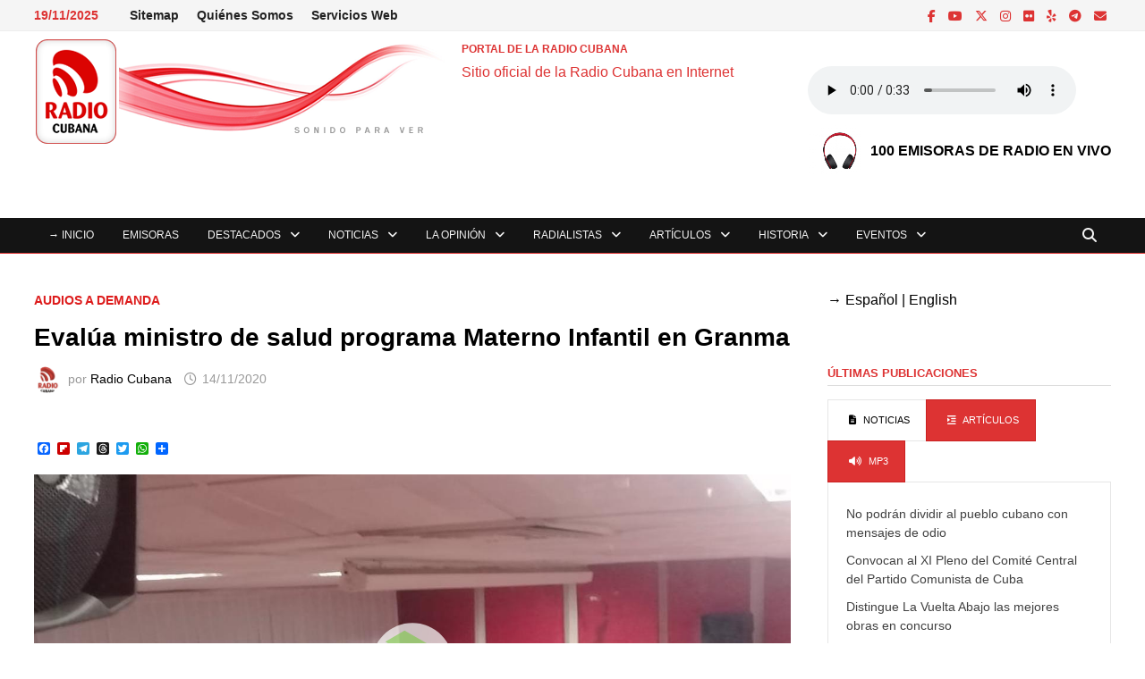

--- FILE ---
content_type: text/html; charset=UTF-8
request_url: https://www.radiocubana.cu/audios-a-demanda/evalua-ministro-de-salud-programa-materno-infantil-en-granma/
body_size: 23354
content:
<!doctype html>
<html lang="es" prefix="og: http://ogp.me/ns# fb: http://ogp.me/ns/fb#">
<head>
	<meta charset="UTF-8">
	<meta name="viewport" content="width=device-width, initial-scale=1">
	<link rel="profile" href="https://gmpg.org/xfn/11">

	<title>Evalúa ministro de salud programa Materno Infantil en Granma &#8211; PORTAL DE LA RADIO CUBANA</title>
<meta name='robots' content='max-image-preview:large' />
	<style>img:is([sizes="auto" i], [sizes^="auto," i]) { contain-intrinsic-size: 3000px 1500px }</style>
	<link rel='dns-prefetch' href='//static.addtoany.com' />
<link rel="alternate" type="application/rss+xml" title="PORTAL DE LA RADIO CUBANA &raquo; Feed" href="https://www.radiocubana.cu/feed/" />
<link rel="alternate" type="application/rss+xml" title="PORTAL DE LA RADIO CUBANA &raquo; Feed de los comentarios" href="https://www.radiocubana.cu/comments/feed/" />
<link rel='stylesheet' id='wpsm_tabs_r-font-awesome-front-css' href='https://www.radiocubana.cu/wp-content/plugins/tabs-responsive/assets/css/font-awesome/css/font-awesome.min.css' type='text/css' media='all' />
<link rel='stylesheet' id='wpsm_tabs_r_bootstrap-front-css' href='https://www.radiocubana.cu/wp-content/plugins/tabs-responsive/assets/css/bootstrap-front.css' type='text/css' media='all' />
<link rel='stylesheet' id='wpsm_tabs_r_animate-css' href='https://www.radiocubana.cu/wp-content/plugins/tabs-responsive/assets/css/animate.css' type='text/css' media='all' />
<style id='wpxpo-global-style-inline-css' type='text/css'>
:root {
			--preset-color1: #037fff;
			--preset-color2: #026fe0;
			--preset-color3: #071323;
			--preset-color4: #132133;
			--preset-color5: #34495e;
			--preset-color6: #787676;
			--preset-color7: #f0f2f3;
			--preset-color8: #f8f9fa;
			--preset-color9: #ffffff;
		}{}
</style>
<style id='ultp-preset-colors-style-inline-css' type='text/css'>
:root { --postx_preset_Base_1_color: #f4f4ff; --postx_preset_Base_2_color: #dddff8; --postx_preset_Base_3_color: #B4B4D6; --postx_preset_Primary_color: #3323f0; --postx_preset_Secondary_color: #4a5fff; --postx_preset_Tertiary_color: #FFFFFF; --postx_preset_Contrast_3_color: #545472; --postx_preset_Contrast_2_color: #262657; --postx_preset_Contrast_1_color: #10102e; --postx_preset_Over_Primary_color: #ffffff;  }
</style>
<style id='ultp-preset-gradient-style-inline-css' type='text/css'>
:root { --postx_preset_Primary_to_Secondary_to_Right_gradient: linear-gradient(90deg, var(--postx_preset_Primary_color) 0%, var(--postx_preset_Secondary_color) 100%); --postx_preset_Primary_to_Secondary_to_Bottom_gradient: linear-gradient(180deg, var(--postx_preset_Primary_color) 0%, var(--postx_preset_Secondary_color) 100%); --postx_preset_Secondary_to_Primary_to_Right_gradient: linear-gradient(90deg, var(--postx_preset_Secondary_color) 0%, var(--postx_preset_Primary_color) 100%); --postx_preset_Secondary_to_Primary_to_Bottom_gradient: linear-gradient(180deg, var(--postx_preset_Secondary_color) 0%, var(--postx_preset_Primary_color) 100%); --postx_preset_Cold_Evening_gradient: linear-gradient(0deg, rgb(12, 52, 131) 0%, rgb(162, 182, 223) 100%, rgb(107, 140, 206) 100%, rgb(162, 182, 223) 100%); --postx_preset_Purple_Division_gradient: linear-gradient(0deg, rgb(112, 40, 228) 0%, rgb(229, 178, 202) 100%); --postx_preset_Over_Sun_gradient: linear-gradient(60deg, rgb(171, 236, 214) 0%, rgb(251, 237, 150) 100%); --postx_preset_Morning_Salad_gradient: linear-gradient(-255deg, rgb(183, 248, 219) 0%, rgb(80, 167, 194) 100%); --postx_preset_Fabled_Sunset_gradient: linear-gradient(-270deg, rgb(35, 21, 87) 0%, rgb(68, 16, 122) 29%, rgb(255, 19, 97) 67%, rgb(255, 248, 0) 100%);  }
</style>
<style id='ultp-preset-typo-style-inline-css' type='text/css'>
@import url('https://fonts.googleapis.com/css?family=Roboto:100,100i,300,300i,400,400i,500,500i,700,700i,900,900i'); :root { --postx_preset_Heading_typo_font_family: Roboto; --postx_preset_Heading_typo_font_family_type: sans-serif; --postx_preset_Heading_typo_font_weight: 600; --postx_preset_Heading_typo_text_transform: capitalize; --postx_preset_Body_and_Others_typo_font_family: Roboto; --postx_preset_Body_and_Others_typo_font_family_type: sans-serif; --postx_preset_Body_and_Others_typo_font_weight: 400; --postx_preset_Body_and_Others_typo_text_transform: lowercase; --postx_preset_body_typo_font_size_lg: 16px; --postx_preset_paragraph_1_typo_font_size_lg: 12px; --postx_preset_paragraph_2_typo_font_size_lg: 12px; --postx_preset_paragraph_3_typo_font_size_lg: 12px; --postx_preset_heading_h1_typo_font_size_lg: 42px; --postx_preset_heading_h2_typo_font_size_lg: 36px; --postx_preset_heading_h3_typo_font_size_lg: 30px; --postx_preset_heading_h4_typo_font_size_lg: 24px; --postx_preset_heading_h5_typo_font_size_lg: 20px; --postx_preset_heading_h6_typo_font_size_lg: 16px; }
</style>
<link rel='stylesheet' id='font-awesome-css' href='https://www.radiocubana.cu/wp-content/themes/bam/assets/fonts/css/all.min.css' type='text/css' media='all' />
<link rel='stylesheet' id='bam-style-css' href='https://www.radiocubana.cu/wp-content/themes/bam/style.css' type='text/css' media='all' />
<link rel='stylesheet' id='addtoany-css' href='https://www.radiocubana.cu/wp-content/plugins/add-to-any/addtoany.min.css' type='text/css' media='all' />
<script type="text/javascript" id="addtoany-core-js-before">
/* <![CDATA[ */
window.a2a_config=window.a2a_config||{};a2a_config.callbacks=[];a2a_config.overlays=[];a2a_config.templates={};a2a_localize = {
	Share: "Compartir",
	Save: "Guardar",
	Subscribe: "Suscribir",
	Email: "Correo electrónico",
	Bookmark: "Marcador",
	ShowAll: "Mostrar todo",
	ShowLess: "Mostrar menos",
	FindServices: "Encontrar servicio(s)",
	FindAnyServiceToAddTo: "Encuentra al instante cualquier servicio para añadir a",
	PoweredBy: "Funciona con",
	ShareViaEmail: "Compartir por correo electrónico",
	SubscribeViaEmail: "Suscribirse a través de correo electrónico",
	BookmarkInYourBrowser: "Añadir a marcadores de tu navegador",
	BookmarkInstructions: "Presiona «Ctrl+D» o «\u2318+D» para añadir esta página a marcadores",
	AddToYourFavorites: "Añadir a tus favoritos",
	SendFromWebOrProgram: "Enviar desde cualquier dirección o programa de correo electrónico ",
	EmailProgram: "Programa de correo electrónico",
	More: "Más&#8230;",
	ThanksForSharing: "¡Gracias por compartir!",
	ThanksForFollowing: "¡Gracias por seguirnos!"
};

a2a_config.callbacks.push({ready:function(){document.querySelectorAll(".a2a_s_undefined").forEach(function(emptyIcon){emptyIcon.parentElement.style.display="none";})}});
/* ]]> */
</script>
<script type="text/javascript" defer src="https://static.addtoany.com/menu/page.js" id="addtoany-core-js"></script>
<script type="text/javascript" src="https://www.radiocubana.cu/wp-includes/js/jquery/jquery.min.js" id="jquery-core-js"></script>
<script type="text/javascript" src="https://www.radiocubana.cu/wp-includes/js/jquery/jquery-migrate.min.js" id="jquery-migrate-js"></script>
<script type="text/javascript" defer src="https://www.radiocubana.cu/wp-content/plugins/add-to-any/addtoany.min.js" id="addtoany-jquery-js"></script>
<script type="text/javascript" src="https://www.radiocubana.cu/wp-content/plugins/stop-user-enumeration/frontend/js/frontend.js" id="stop-user-enumeration-js" defer="defer" data-wp-strategy="defer"></script>
<link rel="https://api.w.org/" href="https://www.radiocubana.cu/wp-json/" /><link rel="alternate" title="JSON" type="application/json" href="https://www.radiocubana.cu/wp-json/wp/v2/posts/19413" /><link rel="EditURI" type="application/rsd+xml" title="RSD" href="https://www.radiocubana.cu/xmlrpc.php?rsd" />
<link rel="canonical" href="https://www.radiocubana.cu/audios-a-demanda/evalua-ministro-de-salud-programa-materno-infantil-en-granma/" />
<link rel='shortlink' href='https://www.radiocubana.cu/?p=19413' />
<link rel="alternate" title="oEmbed (JSON)" type="application/json+oembed" href="https://www.radiocubana.cu/wp-json/oembed/1.0/embed?url=https%3A%2F%2Fwww.radiocubana.cu%2Faudios-a-demanda%2Fevalua-ministro-de-salud-programa-materno-infantil-en-granma%2F" />
<link rel="alternate" title="oEmbed (XML)" type="text/xml+oembed" href="https://www.radiocubana.cu/wp-json/oembed/1.0/embed?url=https%3A%2F%2Fwww.radiocubana.cu%2Faudios-a-demanda%2Fevalua-ministro-de-salud-programa-materno-infantil-en-granma%2F&#038;format=xml" />
		<style type="text/css">.pp-podcast {opacity: 0;}</style>
				<style type="text/css">
				</style>
		<link rel="icon" href="https://www.radiocubana.cu/wp-content/uploads/2022/08/Logotipo.png" sizes="32x32" />
<link rel="icon" href="https://www.radiocubana.cu/wp-content/uploads/2022/08/Logotipo.png" sizes="192x192" />
<link rel="apple-touch-icon" href="https://www.radiocubana.cu/wp-content/uploads/2022/08/Logotipo.png" />
<meta name="msapplication-TileImage" content="https://www.radiocubana.cu/wp-content/uploads/2022/08/Logotipo.png" />

		<style type="text/css" id="theme-custom-css">
			/* Color CSS */
                
                    blockquote {
                        border-left: 4px solid #dd1c1c;
                    }

                    button,
                    input[type="button"],
                    input[type="reset"],
                    input[type="submit"] {
                        background: #dd1c1c;
                    }

                    .wp-block-search .wp-block-search__button {
                        background: #dd1c1c;
                    }

                    .bam-readmore {
                        background: #dd1c1c;
                    }

                    .site-title a, .site-description {
                        color: #dd1c1c;
                    }

                    .site-header.default-style .main-navigation ul li a:hover {
                        color: #dd1c1c;
                    }

                    .site-header.default-style .main-navigation ul ul li a:hover {
                        background: #dd1c1c;
                    }

                    .site-header.default-style .main-navigation .current_page_item > a,
                    .site-header.default-style .main-navigation .current-menu-item > a,
                    .site-header.default-style .main-navigation .current_page_ancestor > a,
                    .site-header.default-style .main-navigation .current-menu-ancestor > a {
                        color: #dd1c1c;
                    }

                    .site-header.horizontal-style .main-navigation ul li a:hover {
                        color: #dd1c1c;
                    }

                    .site-header.horizontal-style .main-navigation ul ul li a:hover {
                        background: #dd1c1c;
                    }

                    .site-header.horizontal-style .main-navigation .current_page_item > a,
                    .site-header.horizontal-style .main-navigation .current-menu-item > a,
                    .site-header.horizontal-style .main-navigation .current_page_ancestor > a,
                    .site-header.horizontal-style .main-navigation .current-menu-ancestor > a {
                        color: #dd1c1c;
                    }

                    .posts-navigation .nav-previous a:hover,
                    .posts-navigation .nav-next a:hover {
                        color: #dd1c1c;
                    }

                    .post-navigation .nav-previous .post-title:hover,
                    .post-navigation .nav-next .post-title:hover {
                        color: #dd1c1c;
                    }

                    .pagination .page-numbers.current {
                        background: #dd1c1c;
                        border: 1px solid #dd1c1c;
                        color: #ffffff;
                    }
                      
                    .pagination a.page-numbers:hover {
                        background: #dd1c1c;
                        border: 1px solid #dd1c1c;
                    }

                    .widget a:hover,
                    .widget ul li a:hover {
                        color: #dd1c1c;
                    }

                    li.bm-tab.th-ui-state-active a {
                        border-bottom: 1px solid #dd1c1c;
                    }

                    .footer-widget-area .widget a:hover {
                        color: #dd1c1c;
                    }

                    .bms-title a:hover {
                        color: #dd1c1c;
                    }

                    .bam-entry .entry-title a:hover {
                        color: #dd1c1c;
                    }

                    .related-post-meta a:hover,
                    .entry-meta a:hover {
                        color: #dd1c1c;
                    }

                    .related-post-meta .byline a:hover,
                    .entry-meta .byline a:hover {
                        color: #dd1c1c;
                    }

                    .cat-links a {
                        color: #dd1c1c;
                    }

                    .tags-links a:hover {
                        background: #dd1c1c;
                    }

                    .related-post-title a:hover {
                        color: #dd1c1c;
                    }

                    .author-posts-link:hover {
                        color: #dd1c1c;
                    }

                    .comment-author a {
                        color: #dd1c1c;
                    }

                    .comment-metadata a:hover,
                    .comment-metadata a:focus,
                    .pingback .comment-edit-link:hover,
                    .pingback .comment-edit-link:focus {
                        color: #dd1c1c;
                    }

                    .comment-reply-link:hover,
                    .comment-reply-link:focus {
                        background: #dd1c1c;
                    }

                    .comment-notes a:hover,
                    .comment-awaiting-moderation a:hover,
                    .logged-in-as a:hover,
                    .form-allowed-tags a:hover {
                        color: #dd1c1c;
                    }

                    .required {
                        color: #dd1c1c;
                    }

                    .comment-reply-title small a:before {
                        color: #dd1c1c;
                    }

                    .wp-block-quote {
                        border-left: 4px solid #dd1c1c;
                    }

                    .wp-block-quote[style*="text-align:right"], .wp-block-quote[style*="text-align: right"] {
                        border-right: 4px solid #dd1c1c;
                    }

                    .site-info a:hover {
                        color: #dd1c1c;
                    }

                    #bam-tags a, .widget_tag_cloud .tagcloud a {
                        background: #dd1c1c;
                    }

                
                    .site-title a, .site-description,
                    .site-header.horizontal-style .site-description {
                        color: #dd3333;
                    }
                
                    .page-content a,
                    .entry-content a {
                        color: #000000;
                    }
                
                    .page-content a:hover,
                    .entry-content a:hover {
                        color: #9ca0a3;
                    }
                
                    button,
                    input[type="button"],
                    input[type="reset"],
                    input[type="submit"],
                    .wp-block-search .wp-block-search__button,
                    .bam-readmore {
                        background: #dd3333;
                    }
                
                    body.boxed-layout.custom-background,
                    body.boxed-layout {
                        background-color: #dddddd;
                    }
                
                    body.boxed-layout.custom-background.separate-containers,
                    body.boxed-layout.separate-containers {
                        background-color: #dddddd;
                    }
                
                    body.wide-layout.custom-background.separate-containers,
                    body.wide-layout.separate-containers {
                        background-color: #eeeeee;
                    }
                
                    .related-post-meta .byline a:hover, 
                    .entry-meta .byline a:hover,
                    .related-post-meta a:hover, 
                    .entry-meta a:hover {
                        color: #dd3333;
                    }
                /* Header CSS */
                    .site-header {
                        border-bottom: 1px solid #dd3333;
                    }
                
                        .site-header.default-style .main-navigation ul li a, .site-header.default-style .bam-search-button-icon, .site-header.default-style .menu-toggle { line-height: 39px; }
                        .site-header.default-style .main-navigation ul ul li a { line-height: 1.3; }
                        .site-header.default-style .bam-search-box-container { top: 39px }
                    
                        .site-header.default-style .main-navigation ul li a, .bam-search-button-icon, .menu-toggle { color: #f4f4f4; }
                    
                        .site-header.default-style .main-navigation ul li a:hover { color: #dd3333; }
                        .site-header.default-style .main-navigation .current_page_item > a, .site-header.default-style .main-navigation .current-menu-item > a, .site-header.default-style .main-navigation .current_page_ancestor > a, .site-header.default-style .main-navigation .current-menu-ancestor > a { color: #dd3333; }
                    
                        .site-header.default-style .main-navigation ul ul li a:hover {
                            background-color: #dd3333;
                        }
                    
                        .site-header.default-style #site-header-inner {
                            padding-top: 7px;
                        }
                    
                        .site-header.default-style #site-header-inner {
                            padding-bottom: 7px;
                        }
                    /* Top Bar CSS */
                    .bam-topbar {
                        border-bottom: 1px solid #ededed;
                    }
                
                    .bam-topbar {
                        color: #dd3333;
                    }
                
                    .bam-topbar a:hover {
                        color: #dd3333;
                    }
                
                        .bam-topbar-social.dark .bam-social-link i {
                            color: #dd3333;
                        }
                    
                        .bam-topbar-social.dark .bam-social-link i:hover {
                            color: #a8abb7;
                        }
                    /* Typography CSS */body, button, input, select, optgroup, textarea{font-family:Arial, Helvetica, sans-serif;font-weight:400;font-style:normal;text-transform:none;font-size:16px;color:#000000;}h1, h2, h3, h4, h5, h6, .site-title, .bam-entry .entry-title a, .widget-title, .is-style-bam-widget-title, .entry-title, .related-section-title, .related-post-title a, .single .entry-title, .archive .page-title{font-family:Arial, Helvetica, sans-serif;font-weight:700;text-transform:uppercase;line-height:1.6;}h1{font-family:Arial, Helvetica, sans-serif;font-style:normal;text-transform:none;font-size:16px;}h2{font-family:Arial, Helvetica, sans-serif;font-weight:700;font-style:normal;font-size:21px;}h3{font-family:Arial, Helvetica, sans-serif;text-transform:none;font-size:17px;}h4{font-family:Arial, Helvetica, sans-serif;font-size:18px;}.site-title, .site-header.horizontal-style .site-title{font-family:Arial, Helvetica, sans-serif;text-transform:none;font-size:12px;line-height:2.3;}.main-navigation li a{font-family:Arial, Helvetica, sans-serif;font-weight:100;font-style:normal;text-transform:uppercase;font-size:12px;}.bam-entry .entry-title a{font-family:Arial, Helvetica, sans-serif;font-weight:700;font-style:normal;text-transform:none;font-size:28px;}.single .entry-title{font-family:Arial, Helvetica, sans-serif;font-weight:700;text-transform:none;font-size:28px;}.bam-single-post .entry-content{font-family:Arial, Helvetica, sans-serif;font-style:normal;text-transform:none;font-size:16px;color:#000000;}.page-entry-title{font-family:Arial, Helvetica, sans-serif;text-transform:uppercase;font-size:16px;}.widget-title, .is-style-bam-widget-title{font-family:Arial, Helvetica, sans-serif;font-weight:600;font-style:normal;text-transform:uppercase;font-size:13px;color:#dd3333;}/* Footer CSS */
                    .footer-widget-area .widget a:hover {
                        color: #dd3333;
                    }
                
                    .site-info a:hover {
                        color: #dd3333;
                    }		</style>

	
<!-- START - Open Graph and Twitter Card Tags 3.3.7 -->
 <!-- Facebook Open Graph -->
  <meta property="og:locale" content="es_ES"/>
  <meta property="og:site_name" content="PORTAL DE LA RADIO CUBANA"/>
  <meta property="og:title" content="Evalúa ministro de salud programa Materno Infantil en Granma"/>
  <meta property="og:url" content="https://www.radiocubana.cu/audios-a-demanda/evalua-ministro-de-salud-programa-materno-infantil-en-granma/"/>
  <meta property="og:type" content="article"/>
  <meta property="og:description" content=" "/>
  <meta property="article:section" content="Audios a Demanda"/>
 <!-- Google+ / Schema.org -->
 <!-- Twitter Cards -->
  <meta name="twitter:title" content="Evalúa ministro de salud programa Materno Infantil en Granma"/>
  <meta name="twitter:url" content="https://www.radiocubana.cu/audios-a-demanda/evalua-ministro-de-salud-programa-materno-infantil-en-granma/"/>
  <meta name="twitter:description" content=" "/>
  <meta name="twitter:card" content="summary_large_image"/>
 <!-- SEO -->
 <!-- Misc. tags -->
 <!-- is_singular -->
<!-- END - Open Graph and Twitter Card Tags 3.3.7 -->
	
</head>

<body class="wp-singular post-template-default single single-post postid-19413 single-format-standard wp-custom-logo wp-embed-responsive wp-theme-bam postx-page wide-layout right-sidebar one-container">



<div id="page" class="site">
	<a class="skip-link screen-reader-text" href="#content">Saltar al contenido</a>

	
<div id="topbar" class="bam-topbar clearfix">

    <div class="container">

                    <span class="bam-date">19/11/2025</span>
        
            <div id="top-navigation" class="top-navigation">
        <div class="menu-menu-de-servicios-web-container"><ul id="top-menu" class="menu"><li id="menu-item-27604" class="menu-item menu-item-type-post_type menu-item-object-page menu-item-27604"><a href="https://www.radiocubana.cu/mapa-del-sitio/">Sitemap</a></li>
<li id="menu-item-17169" class="menu-item menu-item-type-taxonomy menu-item-object-category menu-item-17169"><a href="https://www.radiocubana.cu/secciones/faqs-preguntas-mas-frecuentes/quienes-somos/">Quiénes Somos</a></li>
<li id="menu-item-17170" class="menu-item menu-item-type-taxonomy menu-item-object-category menu-item-17170"><a href="https://www.radiocubana.cu/secciones/servicios-web/">Servicios Web</a></li>
</ul></div>					
    </div>		

        
<div class="bam-topbar-social dark">

    
        
                    <span class="bam-social-icon">
                                    <a href="https://www.facebook.com/radiocubana.cu/" class="bam-social-link facebook" target="_blank" title="Facebook">
                        <i class="fab fa-facebook-f"></i>
                    </a>
                            </span>
                
    
        
                    <span class="bam-social-icon">
                                    <a href="https://www.youtube.com/c/RadioCubana" class="bam-social-link youtube" target="_blank" title="YouTube">
                        <i class="fab fa-youtube"></i>
                    </a>
                            </span>
                
    
        
                    <span class="bam-social-icon">
                                    <a href="https://x.com/radio_cubana" class="bam-social-link twitter" target="_blank" title="X">
                        <i class="fa-brands fa-x-twitter"></i>
                    </a>
                            </span>
                
    
        
                
    
        
                    <span class="bam-social-icon">
                                    <a href="https://www.instagram.com/radiocubana/" class="bam-social-link instagram" target="_blank" title="Instagram">
                        <i class="fab fa-instagram"></i>
                    </a>
                            </span>
                
    
        
                
    
        
                
    
        
                
    
        
                
    
        
                
    
        
                
    
        
                    <span class="bam-social-icon">
                                    <a href="https://www.flickr.com/photos/radio_cubana/" class="bam-social-link flickr" target="_blank" title="Flickr">
                        <i class="fab fa-flickr"></i>
                    </a>
                            </span>
                
    
        
                
    
        
                
    
        
                    <span class="bam-social-icon">
                                    <a href="https://www.ivoox.com/perfil-radio-cubana_a8_podcaster_509789_1.html" class="bam-social-link yelp" target="_blank" title="Yelp">
                        <i class="fab fa-yelp"></i>
                    </a>
                            </span>
                
    
        
                
    
        
                
    
        
                    <span class="bam-social-icon">
                                    <a href="https://t.me/RadioCubana" class="bam-social-link telegram" target="_blank" title="Telegram">
                        <i class="fab fa-telegram"></i>
                    </a>
                            </span>
                
    
        
                
    
        
                
    
        
                
    
        
                
    
        
                    <span class="bam-social-icon">
                                    <a href="mailto:webmaster.radiorc@icrt.cu" class="bam-social-link email" target="_self" title="Correo electrónico">
                        <i class="fas fa-envelope"></i>
                    </a>
                            </span>
                
    
</div><!-- .bam-social-media -->
    </div>

</div>
	


<header id="masthead" class="site-header default-style">

    
    

<div id="site-header-inner" class="clearfix container left-logo">

    <div class="site-branding">
    <div class="site-branding-inner">

                    <div class="site-logo-image"><a href="https://www.radiocubana.cu/" class="custom-logo-link" rel="home"><img width="468" height="120" src="https://www.radiocubana.cu/wp-content/uploads/2025/06/Identificador-Visual-Portal-de-la-Radio-Cubana.png" class="custom-logo" alt="Identificador Visual Portal de la Radio Cubana" decoding="async" fetchpriority="high" srcset="https://www.radiocubana.cu/wp-content/uploads/2025/06/Identificador-Visual-Portal-de-la-Radio-Cubana.png 468w, https://www.radiocubana.cu/wp-content/uploads/2025/06/Identificador-Visual-Portal-de-la-Radio-Cubana-300x77.png 300w" sizes="(max-width: 468px) 100vw, 468px" /></a></div>
        
        <div class="site-branding-text">
                            <p class="site-title"><a href="https://www.radiocubana.cu/" rel="home">PORTAL DE LA RADIO CUBANA</a></p>
                                <p class="site-description">Sitio oficial de la Radio Cubana en Internet</p>
                    </div><!-- .site-branding-text -->

    </div><!-- .site-branding-inner -->
</div><!-- .site-branding -->
    
<div class="header-sidebar">
    <div class="header-sidebar-inner">
        <section id="custom_html-5" class="widget_text widget widget_custom_html"><div class="textwidget custom-html-widget"><!-- wp:audio {"id":7064} -->
<figure class="wp-block-audio"><audio controls src="https://www.radiocubana.cu/wp-content/uploads/2022/03/Radio-Cubana-sonido-para-ver.mp3"></audio><figcaption><img class="wp-image-7058" style="width: 70px;" src="https://www.radiocubana.cu/wp-content/uploads/2022/07/beats-solo-3-defiant-black-red-02-550x550-1.png" alt="Emisoras en vivo"><a rel="noreferrer noopener" href="https://www.radiocubana.cu/emisoras" target="_blank"><strong>100 EMISORAS DE RADIO EN VIVO </strong></a></figcaption></figure>
<!-- /wp:audio --></div></section>    </div><!-- .header-sidebar-inner -->
</div><!-- .header-sidebar -->
    
</div><!-- #site-header-inner -->



<nav id="site-navigation" class="main-navigation">

    <div id="site-navigation-inner" class="container align-left show-search">
        
        <div class="menu-menu-principal-container"><ul id="primary-menu" class="menu"><li id="menu-item-26539" class="menu-item menu-item-type-post_type menu-item-object-page menu-item-home menu-item-26539"><a href="https://www.radiocubana.cu/">→ INICIO</a></li>
<li id="menu-item-31808" class="menu-item menu-item-type-post_type menu-item-object-page menu-item-31808"><a href="https://www.radiocubana.cu/emisoras/">Emisoras</a></li>
<li id="menu-item-26784" class="menu-item menu-item-type-taxonomy menu-item-object-category menu-item-has-children menu-item-26784"><a href="https://www.radiocubana.cu/secciones/destacados-en-el-portal-de-la-radio/">Destacados</a>
<ul class="sub-menu">
	<li id="menu-item-26785" class="menu-item menu-item-type-taxonomy menu-item-object-category menu-item-26785"><a href="https://www.radiocubana.cu/secciones/destacados-en-el-portal-de-la-radio/26-de-julio/">26 de julio</a></li>
	<li id="menu-item-26786" class="menu-item menu-item-type-taxonomy menu-item-object-category menu-item-26786"><a href="https://www.radiocubana.cu/secciones/destacados-en-el-portal-de-la-radio/7mo-congreso-del-partido-comunista-de-cuba/">Congresos del PCC</a></li>
	<li id="menu-item-26787" class="menu-item menu-item-type-taxonomy menu-item-object-category menu-item-26787"><a href="https://www.radiocubana.cu/secciones/destacados-en-el-portal-de-la-radio/coronavirus/">Coronavirus</a></li>
	<li id="menu-item-26788" class="menu-item menu-item-type-taxonomy menu-item-object-category menu-item-26788"><a href="https://www.radiocubana.cu/secciones/destacados-en-el-portal-de-la-radio/cuba-ee-uu-2/">Cuba &#8211; EE.UU.</a></li>
	<li id="menu-item-26789" class="menu-item menu-item-type-taxonomy menu-item-object-category menu-item-26789"><a href="https://www.radiocubana.cu/secciones/destacados-en-el-portal-de-la-radio/cuba-vs-bloqueo/">Cuba vs Bloqueo</a></li>
	<li id="menu-item-26790" class="menu-item menu-item-type-taxonomy menu-item-object-category menu-item-26790"><a href="https://www.radiocubana.cu/secciones/destacados-en-el-portal-de-la-radio/destacados/">Destacados</a></li>
</ul>
</li>
<li id="menu-item-26801" class="menu-item menu-item-type-taxonomy menu-item-object-category menu-item-has-children menu-item-26801"><a href="https://www.radiocubana.cu/secciones/noticias-de-la-radio-cubana/">Noticias</a>
<ul class="sub-menu">
	<li id="menu-item-26809" class="menu-item menu-item-type-taxonomy menu-item-object-category menu-item-26809"><a href="https://www.radiocubana.cu/secciones/noticias-de-la-radio-cubana/noticias-nacionales/">Nacionales</a></li>
	<li id="menu-item-26802" class="menu-item menu-item-type-taxonomy menu-item-object-category menu-item-26802"><a href="https://www.radiocubana.cu/secciones/noticias-de-la-radio-cubana/especial-26-de-julio/">Especial, 26 de Julio</a></li>
	<li id="menu-item-26804" class="menu-item menu-item-type-taxonomy menu-item-object-category menu-item-26804"><a href="https://www.radiocubana.cu/secciones/noticias-de-la-radio-cubana/fidel-castro-noticias-de-la-radio-cubana/">Fidel Castro</a></li>
	<li id="menu-item-26806" class="menu-item menu-item-type-taxonomy menu-item-object-category menu-item-26806"><a href="https://www.radiocubana.cu/secciones/noticias-de-la-radio-cubana/noticias-internacionales/">Internacionales</a></li>
	<li id="menu-item-26803" class="menu-item menu-item-type-taxonomy menu-item-object-category menu-item-26803"><a href="https://www.radiocubana.cu/secciones/noticias-de-la-radio-cubana/eventos-climatologicos/">Eventos Climatológicos</a></li>
	<li id="menu-item-26807" class="menu-item menu-item-type-taxonomy menu-item-object-category menu-item-26807"><a href="https://www.radiocubana.cu/secciones/noticias-de-la-radio-cubana/juegos-olimpicos/">Juegos Olímpicos</a></li>
	<li id="menu-item-26808" class="menu-item menu-item-type-taxonomy menu-item-object-category menu-item-26808"><a href="https://www.radiocubana.cu/secciones/noticias-de-la-radio-cubana/jose-marti-en-la-radio-cubana/">Martí en la Radio Cubana</a></li>
</ul>
</li>
<li id="menu-item-17127" class="menu-item menu-item-type-taxonomy menu-item-object-category menu-item-has-children menu-item-17127"><a href="https://www.radiocubana.cu/secciones/la-opinion/">La Opinión</a>
<ul class="sub-menu">
	<li id="menu-item-22878" class="menu-item menu-item-type-taxonomy menu-item-object-category menu-item-22878"><a href="https://www.radiocubana.cu/secciones/la-opinion/desde-la-radio/">Desde la Radio</a></li>
	<li id="menu-item-26743" class="menu-item menu-item-type-taxonomy menu-item-object-category menu-item-26743"><a href="https://www.radiocubana.cu/secciones/la-opinion/de-la-prensa-cubana/">De la Prensa Cubana</a></li>
	<li id="menu-item-26744" class="menu-item menu-item-type-taxonomy menu-item-object-category menu-item-26744"><a href="https://www.radiocubana.cu/secciones/la-opinion/de-los-colaboradores/">De los colaboradores</a></li>
	<li id="menu-item-26745" class="menu-item menu-item-type-taxonomy menu-item-object-category menu-item-26745"><a href="https://www.radiocubana.cu/secciones/la-opinion/desde-la-prensa-extranjera/">Desde la Prensa Extranjera</a></li>
	<li id="menu-item-22876" class="menu-item menu-item-type-taxonomy menu-item-object-category menu-item-22876"><a href="https://www.radiocubana.cu/secciones/la-opinion/desde-las-redes-sociales/">Desde las redes sociales</a></li>
</ul>
</li>
<li id="menu-item-26747" class="menu-item menu-item-type-taxonomy menu-item-object-category menu-item-has-children menu-item-26747"><a href="https://www.radiocubana.cu/secciones/radialistas-cubanos/">Radialistas</a>
<ul class="sub-menu">
	<li id="menu-item-26753" class="menu-item menu-item-type-taxonomy menu-item-object-category menu-item-26753"><a href="https://www.radiocubana.cu/secciones/radialistas-cubanos/realizadores/">Realizadores</a></li>
	<li id="menu-item-26752" class="menu-item menu-item-type-taxonomy menu-item-object-category menu-item-26752"><a href="https://www.radiocubana.cu/secciones/radialistas-cubanos/periodistas/">Periodistas</a></li>
	<li id="menu-item-26748" class="menu-item menu-item-type-taxonomy menu-item-object-category menu-item-26748"><a href="https://www.radiocubana.cu/secciones/radialistas-cubanos/escritores/">Escritores</a></li>
	<li id="menu-item-26751" class="menu-item menu-item-type-taxonomy menu-item-object-category menu-item-26751"><a href="https://www.radiocubana.cu/secciones/radialistas-cubanos/musicalizadores/">Musicalizadores</a></li>
	<li id="menu-item-26754" class="menu-item menu-item-type-taxonomy menu-item-object-category menu-item-26754"><a href="https://www.radiocubana.cu/secciones/radialistas-cubanos/artistas/">Artistas</a></li>
	<li id="menu-item-26750" class="menu-item menu-item-type-taxonomy menu-item-object-category menu-item-26750"><a href="https://www.radiocubana.cu/secciones/radialistas-cubanos/locutores/">Locutores</a></li>
	<li id="menu-item-26755" class="menu-item menu-item-type-taxonomy menu-item-object-category menu-item-26755"><a href="https://www.radiocubana.cu/secciones/radialistas-cubanos/asesores/">Asesores</a></li>
	<li id="menu-item-26749" class="menu-item menu-item-type-taxonomy menu-item-object-category menu-item-26749"><a href="https://www.radiocubana.cu/secciones/radialistas-cubanos/icrt/">ICRT</a></li>
</ul>
</li>
<li id="menu-item-26780" class="menu-item menu-item-type-taxonomy menu-item-object-category menu-item-has-children menu-item-26780"><a href="https://www.radiocubana.cu/secciones/articulos-especializados-sobre-la-radio/">Artículos</a>
<ul class="sub-menu">
	<li id="menu-item-26783" class="menu-item menu-item-type-taxonomy menu-item-object-category menu-item-26783"><a href="https://www.radiocubana.cu/secciones/articulos-especializados-sobre-la-radio/dramatizados/">Dramatizados</a></li>
	<li id="menu-item-26782" class="menu-item menu-item-type-taxonomy menu-item-object-category menu-item-26782"><a href="https://www.radiocubana.cu/secciones/articulos-especializados-sobre-la-radio/direccion-de-programas/">Dirección de Programas</a></li>
	<li id="menu-item-26797" class="menu-item menu-item-type-taxonomy menu-item-object-category menu-item-26797"><a href="https://www.radiocubana.cu/secciones/articulos-especializados-sobre-la-radio/subversion-vs-cuba/">Subversión vs Cuba</a></li>
	<li id="menu-item-26791" class="menu-item menu-item-type-taxonomy menu-item-object-category menu-item-26791"><a href="https://www.radiocubana.cu/secciones/articulos-especializados-sobre-la-radio/locucion/">Locución</a></li>
	<li id="menu-item-26793" class="menu-item menu-item-type-taxonomy menu-item-object-category menu-item-26793"><a href="https://www.radiocubana.cu/secciones/articulos-especializados-sobre-la-radio/nuevas-tecnologias/">Nuevas Tecnologías</a></li>
	<li id="menu-item-26792" class="menu-item menu-item-type-taxonomy menu-item-object-category menu-item-26792"><a href="https://www.radiocubana.cu/secciones/articulos-especializados-sobre-la-radio/musicalizacion/">Musicalización</a></li>
	<li id="menu-item-26794" class="menu-item menu-item-type-taxonomy menu-item-object-category menu-item-26794"><a href="https://www.radiocubana.cu/secciones/articulos-especializados-sobre-la-radio/periodismo/">Periodismo</a></li>
	<li id="menu-item-26795" class="menu-item menu-item-type-taxonomy menu-item-object-category menu-item-26795"><a href="https://www.radiocubana.cu/secciones/articulos-especializados-sobre-la-radio/programacion/">Programación</a></li>
	<li id="menu-item-26796" class="menu-item menu-item-type-taxonomy menu-item-object-category menu-item-26796"><a href="https://www.radiocubana.cu/secciones/articulos-especializados-sobre-la-radio/realizacion-radial/">Realización</a></li>
	<li id="menu-item-26781" class="menu-item menu-item-type-taxonomy menu-item-object-category menu-item-26781"><a href="https://www.radiocubana.cu/secciones/articulos-especializados-sobre-la-radio/campana-mediatica-contra-cuba/">Campaña Mediática contra Cuba</a></li>
</ul>
</li>
<li id="menu-item-26810" class="menu-item menu-item-type-taxonomy menu-item-object-category menu-item-has-children menu-item-26810"><a href="https://www.radiocubana.cu/secciones/historia-de-la-radio-cubana/">Historia</a>
<ul class="sub-menu">
	<li id="menu-item-26814" class="menu-item menu-item-type-taxonomy menu-item-object-category menu-item-26814"><a href="https://www.radiocubana.cu/secciones/historia-de-la-radio-cubana/100-anos-de-radio-en-cuba/">100 años de radio en Cuba</a></li>
	<li id="menu-item-26815" class="menu-item menu-item-type-taxonomy menu-item-object-category menu-item-26815"><a href="https://www.radiocubana.cu/secciones/historia-de-la-radio-cubana/efemerides-de-la-familia-radial/">Efemérides de la familia radial</a></li>
	<li id="menu-item-26812" class="menu-item menu-item-type-taxonomy menu-item-object-category menu-item-26812"><a href="https://www.radiocubana.cu/secciones/historia-de-la-radio-cubana/memoria-radial-cubana/">Memoria Radial</a></li>
	<li id="menu-item-26811" class="menu-item menu-item-type-taxonomy menu-item-object-category menu-item-26811"><a href="https://www.radiocubana.cu/secciones/historia-de-la-radio-cubana/la-radio-hoy/">La Radio hoy</a></li>
</ul>
</li>
<li id="menu-item-26798" class="menu-item menu-item-type-taxonomy menu-item-object-category menu-item-has-children menu-item-26798"><a href="https://www.radiocubana.cu/secciones/eventos/">Eventos</a>
<ul class="sub-menu">
	<li id="menu-item-26800" class="menu-item menu-item-type-taxonomy menu-item-object-category menu-item-26800"><a href="https://www.radiocubana.cu/secciones/eventos/festivales-de-radio/">Festivales de Radio</a></li>
	<li id="menu-item-26799" class="menu-item menu-item-type-taxonomy menu-item-object-category menu-item-26799"><a href="https://www.radiocubana.cu/secciones/eventos/festival-de-radio-y-tv-cubanas/">Festival de Radio y TV Cubanas</a></li>
	<li id="menu-item-26813" class="menu-item menu-item-type-taxonomy menu-item-object-category menu-item-26813"><a href="https://www.radiocubana.cu/secciones/eventos/bienal-de-la-radio-cubana/">Bienal de la Radio Cubana</a></li>
</ul>
</li>
</ul></div><div class="bam-search-button-icon">
    <i class="fas fa-search" aria-hidden="true"></i>
</div>
<div class="bam-search-box-container">
    <div class="bam-search-box">
        <form role="search" method="get" class="search-form" action="https://www.radiocubana.cu/">
				<label>
					<span class="screen-reader-text">Buscar:</span>
					<input type="search" class="search-field" placeholder="Buscar &hellip;" value="" name="s" />
				</label>
				<input type="submit" class="search-submit" value="Buscar" />
			</form>    </div><!-- th-search-box -->
</div><!-- .th-search-box-container -->

        <button class="menu-toggle" aria-controls="primary-menu" aria-expanded="false" data-toggle-target=".mobile-navigation"><i class="fas fa-bars"></i>Menú</button>
        
    </div><!-- .container -->
    
</nav><!-- #site-navigation -->
<div class="mobile-dropdown">
    <nav class="mobile-navigation">
        <div class="menu-menu-principal-container"><ul id="primary-menu-mobile" class="menu"><li class="menu-item menu-item-type-post_type menu-item-object-page menu-item-home menu-item-26539"><a href="https://www.radiocubana.cu/">→ INICIO</a></li>
<li class="menu-item menu-item-type-post_type menu-item-object-page menu-item-31808"><a href="https://www.radiocubana.cu/emisoras/">Emisoras</a></li>
<li class="menu-item menu-item-type-taxonomy menu-item-object-category menu-item-has-children menu-item-26784"><a href="https://www.radiocubana.cu/secciones/destacados-en-el-portal-de-la-radio/">Destacados</a><button class="dropdown-toggle" data-toggle-target=".mobile-navigation .menu-item-26784 > .sub-menu" aria-expanded="false"><span class="screen-reader-text">Mostrar el submenú</span></button>
<ul class="sub-menu">
	<li class="menu-item menu-item-type-taxonomy menu-item-object-category menu-item-26785"><a href="https://www.radiocubana.cu/secciones/destacados-en-el-portal-de-la-radio/26-de-julio/">26 de julio</a></li>
	<li class="menu-item menu-item-type-taxonomy menu-item-object-category menu-item-26786"><a href="https://www.radiocubana.cu/secciones/destacados-en-el-portal-de-la-radio/7mo-congreso-del-partido-comunista-de-cuba/">Congresos del PCC</a></li>
	<li class="menu-item menu-item-type-taxonomy menu-item-object-category menu-item-26787"><a href="https://www.radiocubana.cu/secciones/destacados-en-el-portal-de-la-radio/coronavirus/">Coronavirus</a></li>
	<li class="menu-item menu-item-type-taxonomy menu-item-object-category menu-item-26788"><a href="https://www.radiocubana.cu/secciones/destacados-en-el-portal-de-la-radio/cuba-ee-uu-2/">Cuba &#8211; EE.UU.</a></li>
	<li class="menu-item menu-item-type-taxonomy menu-item-object-category menu-item-26789"><a href="https://www.radiocubana.cu/secciones/destacados-en-el-portal-de-la-radio/cuba-vs-bloqueo/">Cuba vs Bloqueo</a></li>
	<li class="menu-item menu-item-type-taxonomy menu-item-object-category menu-item-26790"><a href="https://www.radiocubana.cu/secciones/destacados-en-el-portal-de-la-radio/destacados/">Destacados</a></li>
</ul>
</li>
<li class="menu-item menu-item-type-taxonomy menu-item-object-category menu-item-has-children menu-item-26801"><a href="https://www.radiocubana.cu/secciones/noticias-de-la-radio-cubana/">Noticias</a><button class="dropdown-toggle" data-toggle-target=".mobile-navigation .menu-item-26801 > .sub-menu" aria-expanded="false"><span class="screen-reader-text">Mostrar el submenú</span></button>
<ul class="sub-menu">
	<li class="menu-item menu-item-type-taxonomy menu-item-object-category menu-item-26809"><a href="https://www.radiocubana.cu/secciones/noticias-de-la-radio-cubana/noticias-nacionales/">Nacionales</a></li>
	<li class="menu-item menu-item-type-taxonomy menu-item-object-category menu-item-26802"><a href="https://www.radiocubana.cu/secciones/noticias-de-la-radio-cubana/especial-26-de-julio/">Especial, 26 de Julio</a></li>
	<li class="menu-item menu-item-type-taxonomy menu-item-object-category menu-item-26804"><a href="https://www.radiocubana.cu/secciones/noticias-de-la-radio-cubana/fidel-castro-noticias-de-la-radio-cubana/">Fidel Castro</a></li>
	<li class="menu-item menu-item-type-taxonomy menu-item-object-category menu-item-26806"><a href="https://www.radiocubana.cu/secciones/noticias-de-la-radio-cubana/noticias-internacionales/">Internacionales</a></li>
	<li class="menu-item menu-item-type-taxonomy menu-item-object-category menu-item-26803"><a href="https://www.radiocubana.cu/secciones/noticias-de-la-radio-cubana/eventos-climatologicos/">Eventos Climatológicos</a></li>
	<li class="menu-item menu-item-type-taxonomy menu-item-object-category menu-item-26807"><a href="https://www.radiocubana.cu/secciones/noticias-de-la-radio-cubana/juegos-olimpicos/">Juegos Olímpicos</a></li>
	<li class="menu-item menu-item-type-taxonomy menu-item-object-category menu-item-26808"><a href="https://www.radiocubana.cu/secciones/noticias-de-la-radio-cubana/jose-marti-en-la-radio-cubana/">Martí en la Radio Cubana</a></li>
</ul>
</li>
<li class="menu-item menu-item-type-taxonomy menu-item-object-category menu-item-has-children menu-item-17127"><a href="https://www.radiocubana.cu/secciones/la-opinion/">La Opinión</a><button class="dropdown-toggle" data-toggle-target=".mobile-navigation .menu-item-17127 > .sub-menu" aria-expanded="false"><span class="screen-reader-text">Mostrar el submenú</span></button>
<ul class="sub-menu">
	<li class="menu-item menu-item-type-taxonomy menu-item-object-category menu-item-22878"><a href="https://www.radiocubana.cu/secciones/la-opinion/desde-la-radio/">Desde la Radio</a></li>
	<li class="menu-item menu-item-type-taxonomy menu-item-object-category menu-item-26743"><a href="https://www.radiocubana.cu/secciones/la-opinion/de-la-prensa-cubana/">De la Prensa Cubana</a></li>
	<li class="menu-item menu-item-type-taxonomy menu-item-object-category menu-item-26744"><a href="https://www.radiocubana.cu/secciones/la-opinion/de-los-colaboradores/">De los colaboradores</a></li>
	<li class="menu-item menu-item-type-taxonomy menu-item-object-category menu-item-26745"><a href="https://www.radiocubana.cu/secciones/la-opinion/desde-la-prensa-extranjera/">Desde la Prensa Extranjera</a></li>
	<li class="menu-item menu-item-type-taxonomy menu-item-object-category menu-item-22876"><a href="https://www.radiocubana.cu/secciones/la-opinion/desde-las-redes-sociales/">Desde las redes sociales</a></li>
</ul>
</li>
<li class="menu-item menu-item-type-taxonomy menu-item-object-category menu-item-has-children menu-item-26747"><a href="https://www.radiocubana.cu/secciones/radialistas-cubanos/">Radialistas</a><button class="dropdown-toggle" data-toggle-target=".mobile-navigation .menu-item-26747 > .sub-menu" aria-expanded="false"><span class="screen-reader-text">Mostrar el submenú</span></button>
<ul class="sub-menu">
	<li class="menu-item menu-item-type-taxonomy menu-item-object-category menu-item-26753"><a href="https://www.radiocubana.cu/secciones/radialistas-cubanos/realizadores/">Realizadores</a></li>
	<li class="menu-item menu-item-type-taxonomy menu-item-object-category menu-item-26752"><a href="https://www.radiocubana.cu/secciones/radialistas-cubanos/periodistas/">Periodistas</a></li>
	<li class="menu-item menu-item-type-taxonomy menu-item-object-category menu-item-26748"><a href="https://www.radiocubana.cu/secciones/radialistas-cubanos/escritores/">Escritores</a></li>
	<li class="menu-item menu-item-type-taxonomy menu-item-object-category menu-item-26751"><a href="https://www.radiocubana.cu/secciones/radialistas-cubanos/musicalizadores/">Musicalizadores</a></li>
	<li class="menu-item menu-item-type-taxonomy menu-item-object-category menu-item-26754"><a href="https://www.radiocubana.cu/secciones/radialistas-cubanos/artistas/">Artistas</a></li>
	<li class="menu-item menu-item-type-taxonomy menu-item-object-category menu-item-26750"><a href="https://www.radiocubana.cu/secciones/radialistas-cubanos/locutores/">Locutores</a></li>
	<li class="menu-item menu-item-type-taxonomy menu-item-object-category menu-item-26755"><a href="https://www.radiocubana.cu/secciones/radialistas-cubanos/asesores/">Asesores</a></li>
	<li class="menu-item menu-item-type-taxonomy menu-item-object-category menu-item-26749"><a href="https://www.radiocubana.cu/secciones/radialistas-cubanos/icrt/">ICRT</a></li>
</ul>
</li>
<li class="menu-item menu-item-type-taxonomy menu-item-object-category menu-item-has-children menu-item-26780"><a href="https://www.radiocubana.cu/secciones/articulos-especializados-sobre-la-radio/">Artículos</a><button class="dropdown-toggle" data-toggle-target=".mobile-navigation .menu-item-26780 > .sub-menu" aria-expanded="false"><span class="screen-reader-text">Mostrar el submenú</span></button>
<ul class="sub-menu">
	<li class="menu-item menu-item-type-taxonomy menu-item-object-category menu-item-26783"><a href="https://www.radiocubana.cu/secciones/articulos-especializados-sobre-la-radio/dramatizados/">Dramatizados</a></li>
	<li class="menu-item menu-item-type-taxonomy menu-item-object-category menu-item-26782"><a href="https://www.radiocubana.cu/secciones/articulos-especializados-sobre-la-radio/direccion-de-programas/">Dirección de Programas</a></li>
	<li class="menu-item menu-item-type-taxonomy menu-item-object-category menu-item-26797"><a href="https://www.radiocubana.cu/secciones/articulos-especializados-sobre-la-radio/subversion-vs-cuba/">Subversión vs Cuba</a></li>
	<li class="menu-item menu-item-type-taxonomy menu-item-object-category menu-item-26791"><a href="https://www.radiocubana.cu/secciones/articulos-especializados-sobre-la-radio/locucion/">Locución</a></li>
	<li class="menu-item menu-item-type-taxonomy menu-item-object-category menu-item-26793"><a href="https://www.radiocubana.cu/secciones/articulos-especializados-sobre-la-radio/nuevas-tecnologias/">Nuevas Tecnologías</a></li>
	<li class="menu-item menu-item-type-taxonomy menu-item-object-category menu-item-26792"><a href="https://www.radiocubana.cu/secciones/articulos-especializados-sobre-la-radio/musicalizacion/">Musicalización</a></li>
	<li class="menu-item menu-item-type-taxonomy menu-item-object-category menu-item-26794"><a href="https://www.radiocubana.cu/secciones/articulos-especializados-sobre-la-radio/periodismo/">Periodismo</a></li>
	<li class="menu-item menu-item-type-taxonomy menu-item-object-category menu-item-26795"><a href="https://www.radiocubana.cu/secciones/articulos-especializados-sobre-la-radio/programacion/">Programación</a></li>
	<li class="menu-item menu-item-type-taxonomy menu-item-object-category menu-item-26796"><a href="https://www.radiocubana.cu/secciones/articulos-especializados-sobre-la-radio/realizacion-radial/">Realización</a></li>
	<li class="menu-item menu-item-type-taxonomy menu-item-object-category menu-item-26781"><a href="https://www.radiocubana.cu/secciones/articulos-especializados-sobre-la-radio/campana-mediatica-contra-cuba/">Campaña Mediática contra Cuba</a></li>
</ul>
</li>
<li class="menu-item menu-item-type-taxonomy menu-item-object-category menu-item-has-children menu-item-26810"><a href="https://www.radiocubana.cu/secciones/historia-de-la-radio-cubana/">Historia</a><button class="dropdown-toggle" data-toggle-target=".mobile-navigation .menu-item-26810 > .sub-menu" aria-expanded="false"><span class="screen-reader-text">Mostrar el submenú</span></button>
<ul class="sub-menu">
	<li class="menu-item menu-item-type-taxonomy menu-item-object-category menu-item-26814"><a href="https://www.radiocubana.cu/secciones/historia-de-la-radio-cubana/100-anos-de-radio-en-cuba/">100 años de radio en Cuba</a></li>
	<li class="menu-item menu-item-type-taxonomy menu-item-object-category menu-item-26815"><a href="https://www.radiocubana.cu/secciones/historia-de-la-radio-cubana/efemerides-de-la-familia-radial/">Efemérides de la familia radial</a></li>
	<li class="menu-item menu-item-type-taxonomy menu-item-object-category menu-item-26812"><a href="https://www.radiocubana.cu/secciones/historia-de-la-radio-cubana/memoria-radial-cubana/">Memoria Radial</a></li>
	<li class="menu-item menu-item-type-taxonomy menu-item-object-category menu-item-26811"><a href="https://www.radiocubana.cu/secciones/historia-de-la-radio-cubana/la-radio-hoy/">La Radio hoy</a></li>
</ul>
</li>
<li class="menu-item menu-item-type-taxonomy menu-item-object-category menu-item-has-children menu-item-26798"><a href="https://www.radiocubana.cu/secciones/eventos/">Eventos</a><button class="dropdown-toggle" data-toggle-target=".mobile-navigation .menu-item-26798 > .sub-menu" aria-expanded="false"><span class="screen-reader-text">Mostrar el submenú</span></button>
<ul class="sub-menu">
	<li class="menu-item menu-item-type-taxonomy menu-item-object-category menu-item-26800"><a href="https://www.radiocubana.cu/secciones/eventos/festivales-de-radio/">Festivales de Radio</a></li>
	<li class="menu-item menu-item-type-taxonomy menu-item-object-category menu-item-26799"><a href="https://www.radiocubana.cu/secciones/eventos/festival-de-radio-y-tv-cubanas/">Festival de Radio y TV Cubanas</a></li>
	<li class="menu-item menu-item-type-taxonomy menu-item-object-category menu-item-26813"><a href="https://www.radiocubana.cu/secciones/eventos/bienal-de-la-radio-cubana/">Bienal de la Radio Cubana</a></li>
</ul>
</li>
</ul></div>    </nav>
</div>

    
         
</header><!-- #masthead -->


	
	<div id="content" class="site-content">
		<div class="container">

	
	<div id="primary" class="content-area">

		
		<main id="main" class="site-main">

			
			
<article id="post-19413" class="bam-single-post post-19413 post type-post status-publish format-standard hentry category-audios-a-demanda">

	
	<div class="category-list">
		<span class="cat-links"><a href="https://www.radiocubana.cu/secciones/audios-a-demanda/" rel="category tag">Audios a Demanda</a></span>	</div><!-- .category-list -->

	<header class="entry-header">
		<h1 class="entry-title">Evalúa ministro de salud programa Materno Infantil en Granma</h1>			<div class="entry-meta">
				<span class="byline"> <img class="author-photo" alt="Radio Cubana" src="https://www.radiocubana.cu/wp-content/uploads/2022/07/RADIO-CUBANA2022-1.png" />por <span class="author vcard"><a class="url fn n" href="https://www.radiocubana.cu/author/radio-cubana/">Radio Cubana</a></span></span><span class="posted-on"><i class="far fa-clock"></i><a href="https://www.radiocubana.cu/audios-a-demanda/evalua-ministro-de-salud-programa-materno-infantil-en-granma/" rel="bookmark"><time class="entry-date published updated" datetime="2020-11-14T18:12:49-04:00">14/11/2020</time></a></span>			</div><!-- .entry-meta -->
			</header><!-- .entry-header -->

	
	
	
	<div class="entry-content">
		<div class="addtoany_share_save_container addtoany_content addtoany_content_top"><div class="a2a_kit a2a_kit_size_14 addtoany_list" data-a2a-url="https://www.radiocubana.cu/audios-a-demanda/evalua-ministro-de-salud-programa-materno-infantil-en-granma/" data-a2a-title="Evalúa ministro de salud programa Materno Infantil en Granma"><a class="a2a_button_facebook" href="https://www.addtoany.com/add_to/facebook?linkurl=https%3A%2F%2Fwww.radiocubana.cu%2Faudios-a-demanda%2Fevalua-ministro-de-salud-programa-materno-infantil-en-granma%2F&amp;linkname=Eval%C3%BAa%20ministro%20de%20salud%20programa%20Materno%20Infantil%20en%20Granma" title="Facebook" rel="nofollow noopener" target="_blank"></a><a class="a2a_button_flipboard" href="https://www.addtoany.com/add_to/flipboard?linkurl=https%3A%2F%2Fwww.radiocubana.cu%2Faudios-a-demanda%2Fevalua-ministro-de-salud-programa-materno-infantil-en-granma%2F&amp;linkname=Eval%C3%BAa%20ministro%20de%20salud%20programa%20Materno%20Infantil%20en%20Granma" title="Flipboard" rel="nofollow noopener" target="_blank"></a><a class="a2a_button_telegram" href="https://www.addtoany.com/add_to/telegram?linkurl=https%3A%2F%2Fwww.radiocubana.cu%2Faudios-a-demanda%2Fevalua-ministro-de-salud-programa-materno-infantil-en-granma%2F&amp;linkname=Eval%C3%BAa%20ministro%20de%20salud%20programa%20Materno%20Infantil%20en%20Granma" title="Telegram" rel="nofollow noopener" target="_blank"></a><a class="a2a_button_threads" href="https://www.addtoany.com/add_to/threads?linkurl=https%3A%2F%2Fwww.radiocubana.cu%2Faudios-a-demanda%2Fevalua-ministro-de-salud-programa-materno-infantil-en-granma%2F&amp;linkname=Eval%C3%BAa%20ministro%20de%20salud%20programa%20Materno%20Infantil%20en%20Granma" title="Threads" rel="nofollow noopener" target="_blank"></a><a class="a2a_button_twitter" href="https://www.addtoany.com/add_to/twitter?linkurl=https%3A%2F%2Fwww.radiocubana.cu%2Faudios-a-demanda%2Fevalua-ministro-de-salud-programa-materno-infantil-en-granma%2F&amp;linkname=Eval%C3%BAa%20ministro%20de%20salud%20programa%20Materno%20Infantil%20en%20Granma" title="Twitter" rel="nofollow noopener" target="_blank"></a><a class="a2a_button_whatsapp" href="https://www.addtoany.com/add_to/whatsapp?linkurl=https%3A%2F%2Fwww.radiocubana.cu%2Faudios-a-demanda%2Fevalua-ministro-de-salud-programa-materno-infantil-en-granma%2F&amp;linkname=Eval%C3%BAa%20ministro%20de%20salud%20programa%20Materno%20Infantil%20en%20Granma" title="WhatsApp" rel="nofollow noopener" target="_blank"></a><a class="a2a_dd addtoany_share_save addtoany_share" href="https://www.addtoany.com/share"></a></div></div><div style="width: 100%; height: 0; position: relative; padding-bottom: 56.24929688378895%;"><iframe style="position: absolute; top: 0; left: 0; width: 100%; height: 100%; border: 0;" src="https://teveo.cu/media/gKAu9KrXTp5TQnBR/embed" width="300" height="150" allowfullscreen="allowfullscreen"></iframe></div>
<p> </p>

                
                    <!--begin code -->

                    
                    <div class="pp-multiple-authors-boxes-wrapper pp-multiple-authors-wrapper pp-multiple-authors-layout-boxed multiple-authors-target-the-content box-post-id-28559 box-instance-id-1 ppma_boxes_28559"
                    data-post_id="28559"
                    data-instance_id="1"
                    data-additional_class="pp-multiple-authors-layout-boxed.multiple-authors-target-the-content"
                    data-original_class="pp-multiple-authors-boxes-wrapper pp-multiple-authors-wrapper box-post-id-28559 box-instance-id-1">
                                                                                    <h2 class="widget-title box-header-title">Autor</h2>
                                                                            <span class="ppma-layout-prefix"></span>
                        <div class="ppma-author-category-wrap">
                                                                                                                                    <span class="ppma-category-group ppma-category-group-1 category-index-0">
                                                                                                                        <ul class="pp-multiple-authors-boxes-ul author-ul-0">
                                                                                                                                                                                                                                                                                                                                                                                                                                                                                                                                                                                                                                                                                                                                                                            
                                                                                                                    <li class="pp-multiple-authors-boxes-li author_index_0 author_radio-cubana has-avatar">
                                                                                                                                                                                    <div class="pp-author-boxes-avatar">
                                                                    <div class="avatar-image">
                                                                                                                                                                                                                <img alt='' src='https://www.radiocubana.cu/wp-content/uploads/2022/07/RADIO-CUBANA2022-1.png' srcset='https://www.radiocubana.cu/wp-content/uploads/2022/07/RADIO-CUBANA2022-1.png' class='multiple_authors_guest_author_avatar avatar' height='80' width='80'/>                                                                                                                                                                                                            </div>
                                                                                                                                    </div>
                                                            
                                                            <div class="pp-author-boxes-avatar-details">
                                                                <div class="pp-author-boxes-name multiple-authors-name"><a href="https://www.radiocubana.cu/author/radio-cubana/" rel="author" title="Radio Cubana" class="author url fn">Radio Cubana</a></div>                                                                                                                                                                                                        <p class="pp-author-boxes-description multiple-authors-description author-description-0">
                                                                                                                                                    <p>Portal Institucional y sitio oficial de la Radio Cubana en Internet.<br />
Fundado el 14 de marzo de 2006.</p>
                                                                                                                                                </p>
                                                                                                                                
                                                                                                                                    <span class="pp-author-boxes-meta multiple-authors-links">
                                                                        <a href="https://www.radiocubana.cu/author/radio-cubana/" title="Ver todas las entradas">
                                                                            <span>Ver todas las entradas</span>
                                                                        </a>
                                                                    </span>
                                                                                                                                <a class="ppma-author-user_url-profile-data ppma-author-field-meta ppma-author-field-type-url" aria-label="Web" href="https://www.radiocubana.cu/"  target="_self"><span class="dashicons dashicons-admin-links"></span> </a><a class="ppma-author-user_email-profile-data ppma-author-field-meta ppma-author-field-type-email" aria-label="Correo electrónico" href="mailto:webmaster.radiorc@icrt.cu"  target="_self"><span class="dashicons dashicons-email-alt"></span> </a>
                                                                                                                            </div>
                                                                                                                                                                                                                        </li>
                                                                                                                                                                                                                                    </ul>
                                                                            </span>
                                                                                                                                                                                    </div>
                        <span class="ppma-layout-suffix"></span>
                                            </div>
                    <!--end code -->
                    
                
                            
        	</div><!-- .entry-content -->

	
	<footer class="entry-footer">
			</footer><!-- .entry-footer -->

	
</article><!-- #post-19413 -->


<div class="bam-related-posts clearfix">

    <h3 class="related-section-title">Puede que también te guste</h3>

    <div class="related-posts-wrap">
                    <div class="related-post">
                <div class="related-post-thumbnail">
                    <a href="https://www.radiocubana.cu/audios-a-demanda/de-reflexiones-y-desafios-de-cuba-ante-distorsiones-de-la-dualidad-monetaria/">
                                            </a>
                </div><!-- .related-post-thumbnail -->
                <h3 class="related-post-title">
                    <a href="https://www.radiocubana.cu/audios-a-demanda/de-reflexiones-y-desafios-de-cuba-ante-distorsiones-de-la-dualidad-monetaria/" rel="bookmark" title="De Reflexiones y desafíos de Cuba ante distorsiones de la dualidad monetaria">
                        De Reflexiones y desafíos de Cuba ante distorsiones de la dualidad monetaria                    </a>
                </h3><!-- .related-post-title -->
                <div class="related-post-meta"><span class="posted-on"><i class="far fa-clock"></i><a href="https://www.radiocubana.cu/audios-a-demanda/de-reflexiones-y-desafios-de-cuba-ante-distorsiones-de-la-dualidad-monetaria/" rel="bookmark"><time class="entry-date published updated" datetime="2020-11-20T14:02:28-04:00">20/11/2020</time></a></span></div>
            </div><!-- .related-post -->
                    <div class="related-post">
                <div class="related-post-thumbnail">
                    <a href="https://www.radiocubana.cu/audios-a-demanda/valdes-mesa-evalua-danos-de-eta-en-tierras-de-contramaestre/">
                                            </a>
                </div><!-- .related-post-thumbnail -->
                <h3 class="related-post-title">
                    <a href="https://www.radiocubana.cu/audios-a-demanda/valdes-mesa-evalua-danos-de-eta-en-tierras-de-contramaestre/" rel="bookmark" title="Valdés Mesa evalúa daños de Eta en tierras de Contramaestre">
                        Valdés Mesa evalúa daños de Eta en tierras de Contramaestre                    </a>
                </h3><!-- .related-post-title -->
                <div class="related-post-meta"><span class="posted-on"><i class="far fa-clock"></i><a href="https://www.radiocubana.cu/audios-a-demanda/valdes-mesa-evalua-danos-de-eta-en-tierras-de-contramaestre/" rel="bookmark"><time class="entry-date published updated" datetime="2020-11-12T16:44:44-04:00">12/11/2020</time></a></span></div>
            </div><!-- .related-post -->
                    <div class="related-post">
                <div class="related-post-thumbnail">
                    <a href="https://www.radiocubana.cu/audios-a-demanda/a-proposito-del-moncada-desafios-y-aspiraciones-de-la-habana/">
                                            </a>
                </div><!-- .related-post-thumbnail -->
                <h3 class="related-post-title">
                    <a href="https://www.radiocubana.cu/audios-a-demanda/a-proposito-del-moncada-desafios-y-aspiraciones-de-la-habana/" rel="bookmark" title="A propósito del Moncada: desafíos y aspiraciones de La Habana">
                        A propósito del Moncada: desafíos y aspiraciones de La Habana                    </a>
                </h3><!-- .related-post-title -->
                <div class="related-post-meta"><span class="posted-on"><i class="far fa-clock"></i><a href="https://www.radiocubana.cu/audios-a-demanda/a-proposito-del-moncada-desafios-y-aspiraciones-de-la-habana/" rel="bookmark"><time class="entry-date published updated" datetime="2020-07-28T10:15:48-04:00">28/07/2020</time></a></span></div>
            </div><!-- .related-post -->
            </div><!-- .related-post-wrap-->

</div><!-- .related-posts -->


			
		</main><!-- #main -->

		
	</div><!-- #primary -->

	


<aside id="secondary" class="widget-area">

	
	<section id="custom_html-10" class="widget_text widget widget_custom_html"><div class="textwidget custom-html-widget">&rarr; <a href="https://www.radiocubana.cu/" target="_blank">Espa&ntilde;ol</a> | <a href="https://www.cubanradio.cu/" target="_blank">English</a></div></section><section id="wpsm_tabs_r_widget_id-2" class="widget widget_wpsm_tabs_r_widget_id"><h4 class="widget-title">ÚLTIMAS PUBLICACIONES</h4>						<style>
				
					#tab_container_26816 {
	overflow:hidden;
	display:block;
	width:100%;
	border:0px solid #ddd;
	margin-bottom:30px;
	}

#tab_container_26816 .tab-content{
	padding:20px;
	border: 1px solid #e6e6e6 !important;
	margin-top: 0px;
	background-color:#ffffff !important;
	color: #000000 !important;
	font-size:14px !important;
	font-family: Arial !important;
	
		border: 1px solid #e6e6e6 !important;
	}
#tab_container_26816 .wpsm_nav-tabs {
    border-bottom: 0px solid #ddd;
}
#tab_container_26816 .wpsm_nav-tabs > li.active > a, #tab_container_26816 .wpsm_nav-tabs > li.active > a:hover, #tab_container_26816 .wpsm_nav-tabs > li.active > a:focus {
	color: #000000 !important;
	cursor: default;
	background-color: #ffffff !important;
	border: 1px solid #e6e6e6 !important;
}

#tab_container_26816 .wpsm_nav-tabs > li > a {
    margin-right: 0px !important; 
    line-height: 1.42857143 !important;
    border: 1px solid #ca2020 !important;
    border-radius: 0px 0px 0 0 !important; 
	background-color: #dd3333 !important;
	color: #ffffff !important;
	padding: 15px 18px 15px 18px !important;
	text-decoration: none !important;
	font-size: 11px !important;
	text-align:center !important;
	font-family: Arial !important;
}
#tab_container_26816 .wpsm_nav-tabs > li > a:focus {
outline: 0px !important;
}

#tab_container_26816 .wpsm_nav-tabs > li > a:before {
	display:none !important;
}
#tab_container_26816 .wpsm_nav-tabs > li > a:after {
	display:none !important ;
}
#tab_container_26816 .wpsm_nav-tabs > li{
padding:0px !important ;
margin:0px;
}

#tab_container_26816 .wpsm_nav-tabs > li > a:hover , #tab_container_26816 .wpsm_nav-tabs > li > a:focus {
    color: #ffffff !important;
    background-color: #dd3333 !important;
	border: 1px solid #ca2020 !important;
	
}
#tab_container_26816 .wpsm_nav-tabs > li > a .fa{

margin-right:5px !important;

margin-left:5px !important;


}

		#tab_container_26816 .wpsm_nav-tabs a{
			background-image: none;
			background-position: 0 0;
			background-repeat: repeat-x;
		}
			


#tab_container_26816 .wpsm_nav-tabs > li {
    float: left;
    margin-bottom: -1px !important;
	margin-right:0px !important; 
}


#tab_container_26816 .tab-content{
overflow:hidden !important;
}


@media (min-width: 769px) {

	#tab_container_26816 .wpsm_nav-tabs > li{
		float:left !important ;
				margin-right:-1px !important;
					}
	#tab_container_26816 .wpsm_nav-tabs{
		float:none !important;
		margin:0px !important;
	}

	#tab_container_26816 .wpsm_nav-tabs > li {
				
	}
	#tab_container_26816 .wpsm_nav{
			}

}



@media (max-width: 768px) {
	#tab_container_26816 .wpsm_nav-tabs > li {
				
	}
	#tab_container_26816 .wpsm_nav{
			}
}


	.wpsm_nav-tabs li:before{
		display:none !important;
	}

	@media (max-width: 768px) {
				
				.wpsm_nav-tabs{
			margin-left:0px !important;
			margin-right:0px !important; 
			
		}
					
			#tab_container_26816 .wpsm_nav-tabs > li {
						
			}
			
						
			
	}				</style>
				<div id="tab_container_26816" >
	 
					<ul class="wpsm_nav wpsm_nav-tabs" role="tablist" id="myTab_26816">
							
							<li role="presentation"  class="active"  onclick="do_resize()">
								<a href="#tabs_desc_26816_1" aria-controls="tabs_desc_26816_1" role="tab" data-toggle="tab">
									
																															<i class="fa fa-file-text"></i> 																			
																		
									<span>NOTICIAS</span>
									
																		
																				
									
								</a>
							</li>
							
							<li role="presentation"  onclick="do_resize()">
								<a href="#tabs_desc_26816_2" aria-controls="tabs_desc_26816_2" role="tab" data-toggle="tab">
									
																															<i class="fa fa-indent"></i> 																			
																		
									<span>ARTÍCULOS</span>
									
																		
																				
									
								</a>
							</li>
							
							<li role="presentation"  onclick="do_resize()">
								<a href="#tabs_desc_26816_3" aria-controls="tabs_desc_26816_3" role="tab" data-toggle="tab">
									
																															<i class="fa fa-volume-up"></i> 																			
																		
									<span>MP3</span>
									
																		
																				
									
								</a>
							</li>
											 </ul>

					  <!-- Tab panes -->
					  <div class="tab-content" id="tab-content_26816">
												 <div role="tabpanel" class="tab-pane  in active " id="tabs_desc_26816_1">
								<ul class="display-posts-listing"><li class="listing-item"><a class="title" href="https://www.radiocubana.cu/destacados-en-el-portal-de-la-radio/no-podran-dividir-al-pueblo-cubano-con-mensajes-de-odio/">No podrán dividir al pueblo cubano con mensajes de odio</a></li><li class="listing-item"><a class="title" href="https://www.radiocubana.cu/destacados-en-el-portal-de-la-radio/convocan-al-xi-pleno-del-comite-central-del-partido-comunista-de-cuba/">Convocan al XI Pleno del Comité Central del Partido Comunista de Cuba</a></li><li class="listing-item"><a class="title" href="https://www.radiocubana.cu/eventos/distingue-la-vuelta-abajo-las-mejores-obras-en-concurso/">Distingue La Vuelta Abajo las mejores obras en concurso</a></li><li class="listing-item"><a class="title" href="https://www.radiocubana.cu/destacados-en-el-portal-de-la-radio/destacados/otra-vez-los-tambores-de-la-guerra/">Otra vez los tambores de la guerra</a></li><li class="listing-item"><a class="title" href="https://www.radiocubana.cu/la-opinion/cinco-preguntas-sobre-el-toque/">Cinco preguntas sobre El Toque</a></li><li class="listing-item"><a class="title" href="https://www.radiocubana.cu/eventos/el-ejercicio-de-escucha-es-el-adn-de-la-radio/">El ejercicio de escucha es el ADN de la radio</a></li><li class="listing-item"><a class="title" href="https://www.radiocubana.cu/eventos/la-radio-debe-ser-para-todos/">La radio debe ser para todos</a></li><li class="listing-item"><a class="title" href="https://www.radiocubana.cu/eventos/han-tratado-de-matar-la-radio-y-siempre-se-transforma-video/">«Han tratado de matar la radio, y siempre se transforma» (Video)</a></li><li class="listing-item"><a class="title" href="https://www.radiocubana.cu/destacados-en-el-portal-de-la-radio/realizaran-coloquio-de-locucion-en-la-habana/">Realizarán coloquio de locución en La Habana</a></li><li class="listing-item"><a class="title" href="https://www.radiocubana.cu/articulos-especializados-sobre-la-radio/la-constante-busqueda-para-perfeccionar-la-radio-comunitaria/">Una constante búsqueda para perfeccionar la Radio Comunitaria</a></li></ul>						 </div>
												 <div role="tabpanel" class="tab-pane " id="tabs_desc_26816_2">
								<ul class="display-posts-listing"><li class="listing-item"><a class="title" href="https://www.radiocubana.cu/articulos-especializados-sobre-la-radio/la-constante-busqueda-para-perfeccionar-la-radio-comunitaria/">Una constante búsqueda para perfeccionar la Radio Comunitaria</a> <span class="category-display"><span class="category-display-label">→</span> <a href="https://www.radiocubana.cu/secciones/articulos-especializados-sobre-la-radio/">Artículos Especializados sobre la Radio</a>, <a href="https://www.radiocubana.cu/secciones/destacados-en-el-portal-de-la-radio/">Destacados en el Portal de la Radio</a></span></li><li class="listing-item"><a class="title" href="https://www.radiocubana.cu/articulos-especializados-sobre-la-radio/mayra-caridad-valdes-dama-excelsa-del-jazz/">Mayra Caridad Valdés, dama excelsa del jazz</a> <span class="category-display"><span class="category-display-label">→</span> <a href="https://www.radiocubana.cu/secciones/articulos-especializados-sobre-la-radio/">Artículos Especializados sobre la Radio</a>, <a href="https://www.radiocubana.cu/secciones/destacados-en-el-portal-de-la-radio/">Destacados en el Portal de la Radio</a>, <a href="https://www.radiocubana.cu/secciones/articulos-especializados-sobre-la-radio/radio-cubana/">Radio Cubana</a></span></li><li class="listing-item"><a class="title" href="https://www.radiocubana.cu/articulos-especializados-sobre-la-radio/radio-taino-a-40-anos-la-viva-voz-de-cuba-para-el-mundo/">“Radio Taíno a 40 años: La Viva Voz de Cuba para el Mundo”</a> <span class="category-display"><span class="category-display-label">→</span> <a href="https://www.radiocubana.cu/secciones/articulos-especializados-sobre-la-radio/">Artículos Especializados sobre la Radio</a>, <a href="https://www.radiocubana.cu/secciones/destacados-en-el-portal-de-la-radio/">Destacados en el Portal de la Radio</a>, <a href="https://www.radiocubana.cu/secciones/noticias-de-la-radio-cubana/">Noticias de la Radio Cubana</a>, <a href="https://www.radiocubana.cu/secciones/articulos-especializados-sobre-la-radio/radio-cubana/">Radio Cubana</a></span></li><li class="listing-item"><a class="title" href="https://www.radiocubana.cu/articulos-especializados-sobre-la-radio/cesar-el-trovador-que-conquisto-a-la-radio/">César, el trovador que conquistó a la Radio</a> <span class="category-display"><span class="category-display-label">→</span> <a href="https://www.radiocubana.cu/secciones/articulos-especializados-sobre-la-radio/">Artículos Especializados sobre la Radio</a>, <a href="https://www.radiocubana.cu/secciones/articulos-especializados-sobre-la-radio/musicalizacion/">Musicalización</a>, <a href="https://www.radiocubana.cu/secciones/articulos-especializados-sobre-la-radio/radio-cubana/">Radio Cubana</a></span></li><li class="listing-item"><a class="title" href="https://www.radiocubana.cu/articulos-especializados-sobre-la-radio/caracol-2025-la-radio-en-la-pequena-pantalla-insular/">CARACOL 2025: La radio en la pequeña pantalla insular</a> <span class="category-display"><span class="category-display-label">→</span> <a href="https://www.radiocubana.cu/secciones/articulos-especializados-sobre-la-radio/">Artículos Especializados sobre la Radio</a>, <a href="https://www.radiocubana.cu/secciones/destacados-en-el-portal-de-la-radio/destacados/">Destacados</a>, <a href="https://www.radiocubana.cu/secciones/destacados-en-el-portal-de-la-radio/">Destacados en el Portal de la Radio</a>, <a href="https://www.radiocubana.cu/secciones/articulos-especializados-sobre-la-radio/radio-cubana/">Radio Cubana</a></span></li><li class="listing-item"><a class="title" href="https://www.radiocubana.cu/articulos-especializados-sobre-la-radio/cuentos-para-federico-un-exito-de-la-centenaria-radio-cubana/">Cuentos para Federico: un éxito de la centenaria radio cubana</a> <span class="category-display"><span class="category-display-label">→</span> <a href="https://www.radiocubana.cu/secciones/articulos-especializados-sobre-la-radio/">Artículos Especializados sobre la Radio</a>, <a href="https://www.radiocubana.cu/secciones/articulos-especializados-sobre-la-radio/programacion/">Programación</a>, <a href="https://www.radiocubana.cu/secciones/articulos-especializados-sobre-la-radio/radio-cubana/">Radio Cubana</a></span></li><li class="listing-item"><a class="title" href="https://www.radiocubana.cu/articulos-especializados-sobre-la-radio/de-la-television-clarita-garcia-la-mejor-madre-del-mundo-para-rodo/">DE LA TELEVISIÓN: Clarita García, «la mejor madre del mundo para Rodo»</a> <span class="category-display"><span class="category-display-label">→</span> <a href="https://www.radiocubana.cu/secciones/articulos-especializados-sobre-la-radio/">Artículos Especializados sobre la Radio</a>, <a href="https://www.radiocubana.cu/secciones/articulos-especializados-sobre-la-radio/programacion/">Programación</a></span></li><li class="listing-item"><a class="title" href="https://www.radiocubana.cu/articulos-especializados-sobre-la-radio/discoteca-del-ayer-espacio-estelar-de-radio-progreso/">Discoteca del ayer: espacio estelar de Radio Progreso</a> <span class="category-display"><span class="category-display-label">→</span> <a href="https://www.radiocubana.cu/secciones/articulos-especializados-sobre-la-radio/">Artículos Especializados sobre la Radio</a>, <a href="https://www.radiocubana.cu/secciones/articulos-especializados-sobre-la-radio/programacion/">Programación</a>, <a href="https://www.radiocubana.cu/secciones/articulos-especializados-sobre-la-radio/radio-cubana/">Radio Cubana</a></span></li><li class="listing-item"><a class="title" href="https://www.radiocubana.cu/articulos-especializados-sobre-la-radio/bola-de-nieve-una-leyenda-irrepetible/">Bola de Nieve, una leyenda irrepetible</a> <span class="category-display"><span class="category-display-label">→</span> <a href="https://www.radiocubana.cu/secciones/articulos-especializados-sobre-la-radio/">Artículos Especializados sobre la Radio</a>, <a href="https://www.radiocubana.cu/secciones/articulos-especializados-sobre-la-radio/musicalizacion/">Musicalización</a>, <a href="https://www.radiocubana.cu/secciones/articulos-especializados-sobre-la-radio/radio-cubana/">Radio Cubana</a></span></li><li class="listing-item"><a class="title" href="https://www.radiocubana.cu/articulos-especializados-sobre-la-radio/el-indio-nabori-voz-genuina-de-pueblo/">El Indio Naborí, voz genuina de pueblo</a> <span class="category-display"><span class="category-display-label">→</span> <a href="https://www.radiocubana.cu/secciones/articulos-especializados-sobre-la-radio/">Artículos Especializados sobre la Radio</a>, <a href="https://www.radiocubana.cu/secciones/articulos-especializados-sobre-la-radio/programacion/">Programación</a>, <a href="https://www.radiocubana.cu/secciones/articulos-especializados-sobre-la-radio/radio-cubana/">Radio Cubana</a></span></li></ul>						 </div>
												 <div role="tabpanel" class="tab-pane " id="tabs_desc_26816_3">
								<ul class="display-posts-listing"><li class="listing-item"><a class="title" href="https://www.radiocubana.cu/destacados-en-el-portal-de-la-radio/destacados/foro-por-la-libertad-de-las-naciones-exige-la-salida-de-cuba-de-la-lista-de-estados-patrocinadores-del-terrorismo/">Foro «Por la Libertad de las Naciones» exige la salida de Cuba de la lista de Estados patrocinadores del terrorismo</a></li><li class="listing-item"><a class="title" href="https://www.radiocubana.cu/audios-a-demanda/acuerdos-de-parentalidad-guarda-y-cuidados-compartidos/">Acuerdos de parentalidad, guarda y cuidados compartidos</a></li><li class="listing-item"><a class="title" href="https://www.radiocubana.cu/audios-a-demanda/en-zulia-cuba-tambien-impresiona/">En Zulia, Cuba también impresiona</a></li><li class="listing-item"><a class="title" href="https://www.radiocubana.cu/audios-a-demanda/paco-reyes-experiencias-y-vivencias-de-casi-cuatro-decadas-en-la-radio/">Paco Reyes, experiencias y vivencias de casi cuatro décadas en la radio</a></li><li class="listing-item"><a class="title" href="https://www.radiocubana.cu/audios-a-demanda/al-son-del-barbaro-del-ritmo/">Al son del Bárbaro del Ritmo</a></li><li class="listing-item"><a class="title" href="https://www.radiocubana.cu/audios-a-demanda/mujeres-de-radio-elaine-martinez-hernandez-locutora/">MUJERES DE RADIO: Elaine Martínez Hernández, locutora</a></li><li class="listing-item"><a class="title" href="https://www.radiocubana.cu/audios-a-demanda/cienfuegos-acto-nacional-por-los-62-anos-de-la-federacion-de-mujeres-cubanas/">Cienfuegos: acto nacional por los 62 años de la Federación de Mujeres Cubanas</a></li><li class="listing-item"><a class="title" href="https://www.radiocubana.cu/audios-a-demanda/radiocubana100-la-radiodifusion-en-cienfuegos/">RadioCubana100: La radiodifusión en Cienfuegos</a></li><li class="listing-item"><a class="title" href="https://www.radiocubana.cu/audios-a-demanda/fidel-y-la-radio-un-arma-de-lucha-revolucionaria/">Fidel y la radio: un arma de lucha revolucionaria</a></li><li class="listing-item"><a class="title" href="https://www.radiocubana.cu/audios-a-demanda/villa-clara-festeja-el-centenario-de-la-radio-cubana/">Villa Clara festeja el Centenario de la Radio Cubana</a></li></ul>						 </div>
							
					 </div>
					 
				 </div>
 <script>
		jQuery(function () {
			jQuery('#myTab_26816 a:first').tab('show')
		});
		
		

		function do_resize(){

			var width=jQuery( '.tab-content .tab-pane iframe' ).width();
			var height=jQuery( '.tab-content .tab-pane iframe' ).height();

			var toggleSize = true;
			jQuery('iframe').animate({
			    width: toggleSize ? width : 640,
			    height: toggleSize ? height : 360
			  }, 250);

			  toggleSize = !toggleSize;
		}


	</script>
				
			</section><section id="media_image-26" class="widget widget_media_image"><h4 class="widget-title">Podcast «A contracorriente»</h4><figure style="width: 1417px" class="wp-caption alignnone"><a href="https://www.radiocubana.cu/podcast-a-contracorriente/"><img width="1417" height="837" src="https://www.radiocubana.cu/wp-content/uploads/2025/07/A-contracorriente-Podcast.png" class="image wp-image-36517  attachment-full size-full" alt="Podcast “A contracorriente”, un espacio para mirar la cultura desde todas las aristas." style="max-width: 100%; height: auto;" title="Podcast «A contracorriente»" decoding="async" loading="lazy" srcset="https://www.radiocubana.cu/wp-content/uploads/2025/07/A-contracorriente-Podcast.png 1417w, https://www.radiocubana.cu/wp-content/uploads/2025/07/A-contracorriente-Podcast-300x177.png 300w, https://www.radiocubana.cu/wp-content/uploads/2025/07/A-contracorriente-Podcast-1024x605.png 1024w, https://www.radiocubana.cu/wp-content/uploads/2025/07/A-contracorriente-Podcast-768x454.png 768w" sizes="auto, (max-width: 1417px) 100vw, 1417px" /></a><figcaption class="wp-caption-text">Podcast “A contracorriente”, un espacio para mirar la cultura desde todas las aristas.</figcaption></figure></section><section id="custom_html-11" class="widget_text widget widget_custom_html"><h4 class="widget-title">Especial #CubavsBloqueo</h4><div class="textwidget custom-html-widget"><p><a href="https://www.radiocubana.cu/secciones/destacados-en-el-portal-de-la-radio/cuba-vs-bloqueo/" target="_blank"><img src="https://www.radiocubana.cu/wp-content/uploads/2025/11/TUMBA-EL-BLOQUEO.jpg" alt="TUMBA-EL-BLOQUEO" width="287" height="287" border="0"></a></p></div></section><section id="custom_html-18" class="widget_text widget widget_custom_html"><h4 class="widget-title">100 AÑOS CON FIDEL</h4><div class="textwidget custom-html-widget"><p><a href="https://www.radiocubana.cu/?s=Fidel" target="_blank"><img src="https://www.radiocubana.cu/wp-content/uploads/2025/11/FIDEL.png" alt="#100A&ntilde;osConFidel" width="280" height="280" border="0" align="middle"></a></p></div></section><section id="media_image-15" class="widget widget_media_image"><h4 class="widget-title">«La Revistica», un sonido de papel</h4><a href="https://www.radiocubana.cu/la-revistica-un-sonido-de-papel/"><img width="497" height="660" src="https://www.radiocubana.cu/wp-content/uploads/2025/09/La-Revistica-No-1-2025.png" class="image wp-image-36912  attachment-full size-full" alt="" style="max-width: 100%; height: auto;" title="«La Revistica», un sonido de papel" decoding="async" loading="lazy" srcset="https://www.radiocubana.cu/wp-content/uploads/2025/09/La-Revistica-No-1-2025.png 497w, https://www.radiocubana.cu/wp-content/uploads/2025/09/La-Revistica-No-1-2025-226x300.png 226w" sizes="auto, (max-width: 497px) 100vw, 497px" /></a></section><section id="media_image-25" class="widget widget_media_image"><h4 class="widget-title">Podcast «Voces del Dial»</h4><figure style="width: 800px" class="wp-caption alignnone"><a href="https://www.radiocubana.cu/voces-del-dial-podcast/" target="_blank"><img width="800" height="556" src="https://www.radiocubana.cu/wp-content/uploads/2025/08/Voces-del-dial.png" class="image wp-image-36745  attachment-full size-full" alt="Podcast «voces del dial». La historia de la Radio contada por su gente." style="max-width: 100%; height: auto;" title="Podcast «Voces del Dial»" decoding="async" loading="lazy" srcset="https://www.radiocubana.cu/wp-content/uploads/2025/08/Voces-del-dial.png 800w, https://www.radiocubana.cu/wp-content/uploads/2025/08/Voces-del-dial-300x209.png 300w, https://www.radiocubana.cu/wp-content/uploads/2025/08/Voces-del-dial-768x534.png 768w" sizes="auto, (max-width: 800px) 100vw, 800px" /></a><figcaption class="wp-caption-text">Podcast «voces del dial». La historia de la Radio contada por su gente.
</figcaption></figure></section><section id="media_image-28" class="widget widget_media_image"><a href="https://www.radiocubana.cu/noticias-de-la-radio-cubana/bases-oficiales-del-concurso-de-programas-del-xxxvii-festival-nacional-de-la-radio-cubana-sancti-spiritus-2026/"><img width="400" height="300" src="https://www.radiocubana.cu/wp-content/uploads/2025/08/Logo-oficial-Festival-Nacional-Radio-2026-768x576.png" class="image wp-image-36588  attachment-400x300 size-400x300" alt="Bases oficiales del Concurso de Programas del XXXVII Festival Nacional de la Radio Cubana, Sancti Spíritus 2026" style="max-width: 100%; height: auto;" decoding="async" loading="lazy" srcset="https://www.radiocubana.cu/wp-content/uploads/2025/08/Logo-oficial-Festival-Nacional-Radio-2026-768x576.png 768w, https://www.radiocubana.cu/wp-content/uploads/2025/08/Logo-oficial-Festival-Nacional-Radio-2026-300x225.png 300w, https://www.radiocubana.cu/wp-content/uploads/2025/08/Logo-oficial-Festival-Nacional-Radio-2026.png 800w" sizes="auto, (max-width: 400px) 100vw, 400px" /></a></section><section id="custom_html-17" class="widget_text widget widget_custom_html"><div class="textwidget custom-html-widget"><p>→ <a href="https://www.radiocubana.cu/noticias-de-la-radio-cubana/bases-oficiales-del-concurso-de-programas-del-xxxvii-festival-nacional-de-la-radio-cubana-sancti-spiritus-2026/" target="_blank">Bases oficiales</a><br />
→ <a href="https://www.radiocubana.cu/eventos/festivales-de-radio/evento-teorico-del-xxxvii-festival-nacional-de-la-radio-cubana-sancti-spiritus-2026/" target="_blank">Evento teórico</a><br />
→ <a href="https://www.radiocubana.cu/eventos/festivales-de-radio/planilla-de-inscripcion-de-obras-al-concurso-de-programas-del-xxxvii-festival-nacional-de-la-radio-cubana-sancti-spiritus-2026/" target="_blank">Planilla de inscripción de obras</a><a href="https://www.radiocubana.cu/eventos/festivales-de-radio/planilla-de-inscripcion-de-obras-al-concurso-de-programas-del-xxxvii-festival-nacional-de-la-radio-cubana-sancti-spiritus-2026/" target="_blank"></a></p>
<hr /></div></section><section id="media_image-27" class="widget widget_media_image"><a href="https://www.radiocubana.cu/wp-content/uploads/2025/08/103-ANIVERSARIO-DE-LA-RADIO-CUBANA.png"><img width="300" height="300" src="https://www.radiocubana.cu/wp-content/uploads/2025/08/103-ANIVERSARIO-OFICIAL-RADIO-CUBANA-300x300.png" class="image wp-image-36536  attachment-medium size-medium" alt="Aniversario 103 de la Radio Cubana" style="max-width: 100%; height: auto;" decoding="async" loading="lazy" srcset="https://www.radiocubana.cu/wp-content/uploads/2025/08/103-ANIVERSARIO-OFICIAL-RADIO-CUBANA-300x300.png 300w, https://www.radiocubana.cu/wp-content/uploads/2025/08/103-ANIVERSARIO-OFICIAL-RADIO-CUBANA-150x150.png 150w, https://www.radiocubana.cu/wp-content/uploads/2025/08/103-ANIVERSARIO-OFICIAL-RADIO-CUBANA.png 548w" sizes="auto, (max-width: 300px) 100vw, 300px" /></a></section><section id="custom_html-16" class="widget_text widget widget_custom_html"><h4 class="widget-title">RADIOMORFOSIS</h4><div class="textwidget custom-html-widget"><a href="https://www.radiocubana.cu/secciones/eventos/radiomorfosis/" target="_blank"><img src="https://www.radiocubana.cu/wp-content/uploads/2025/11/MEMORIAS-DE-RADIOMORFOSIS-CUBA.jpg" alt="Radio Morfosis Cuba" width="293" height="237" border="0" /></a><br />
<a href="https://drive.google.com/file/d/10_qsi2BvgfT5KHXzlHVC67uEz1vqmEKR/view?usp=sharing" target="_blank">Suplemento especial RadioMorfosis Cuba (PDF)</a></div></section><section id="media_image-18" class="widget widget_media_image"><h4 class="widget-title">Ley de Comunicación Social</h4><figure style="width: 300px" class="wp-caption alignnone"><a href="https://www.gacetaoficial.gob.cu/sites/default/files/goc-2024-o48_0.pdf"><img width="300" height="169" src="https://www.radiocubana.cu/wp-content/uploads/2024/06/LEY-DE-COMUNICACION-RADIO-CUBANA-300x169.jpg" class="image wp-image-33206  attachment-medium size-medium" alt="Ley 162, Ley de Comunicación Social" style="max-width: 100%; height: auto;" decoding="async" loading="lazy" srcset="https://www.radiocubana.cu/wp-content/uploads/2024/06/LEY-DE-COMUNICACION-RADIO-CUBANA-300x169.jpg 300w, https://www.radiocubana.cu/wp-content/uploads/2024/06/LEY-DE-COMUNICACION-RADIO-CUBANA.jpg 350w" sizes="auto, (max-width: 300px) 100vw, 300px" /></a><figcaption class="wp-caption-text">Ley 162, Ley de Comunicación Social</figcaption></figure></section><section id="media_image-21" class="widget widget_media_image"><h4 class="widget-title">Herramientas de inteligencia artificial (IA)</h4><a href="https://www.radiocubana.cu/la-inteligencia-artificial-al-servicio-de-la-radio-cubana/"><img width="400" height="229" src="https://www.radiocubana.cu/wp-content/uploads/2024/10/DIRECTORIO-DE-HERRAMIENTAS-DE-INTELIGENCIA-ARTIFICIAL.jpg" class="image wp-image-34169  attachment-400x229 size-400x229" alt="" style="max-width: 100%; height: auto;" title="Directorio de herramientas de inteligencia artificial (IA)" decoding="async" loading="lazy" srcset="https://www.radiocubana.cu/wp-content/uploads/2024/10/DIRECTORIO-DE-HERRAMIENTAS-DE-INTELIGENCIA-ARTIFICIAL.jpg 751w, https://www.radiocubana.cu/wp-content/uploads/2024/10/DIRECTORIO-DE-HERRAMIENTAS-DE-INTELIGENCIA-ARTIFICIAL-300x172.jpg 300w" sizes="auto, (max-width: 400px) 100vw, 400px" /></a></section><section id="media_image-4" class="widget widget_media_image"><a href="https://www.radiocubana.cu/author/josefa-bracero-torres/"><img width="350" height="175" src="https://www.radiocubana.cu/wp-content/uploads/2022/08/banner-en-la-memoria-radial.png" class="image wp-image-26579  attachment-full size-full" alt="" style="max-width: 100%; height: auto;" decoding="async" loading="lazy" srcset="https://www.radiocubana.cu/wp-content/uploads/2022/08/banner-en-la-memoria-radial.png 350w, https://www.radiocubana.cu/wp-content/uploads/2022/08/banner-en-la-memoria-radial-300x150.png 300w" sizes="auto, (max-width: 350px) 100vw, 350px" /></a></section>
	
</aside><!-- #secondary -->

	</div><!-- .container -->
	</div><!-- #content -->

	
	
	<footer id="colophon" class="site-footer">

		
		
		<div class="footer-widget-area clearfix th-columns-3">
			<div class="container">
				<div class="footer-widget-area-inner">
					<div class="col column-1">
						<section id="custom_html-19" class="widget_text widget widget_custom_html"><h4 class="widget-title">→ EVENTOS DE LA RADIO EN CUBA</h4><div class="textwidget custom-html-widget"><p><a href="https://www.radiocubana.cu/secciones/eventos/radiomorfosis/" target="_blank">RadioMorfosis Cuba</a> </p>
<p><a href="https://www.radiocubana.cu/secciones/eventos/la-vuelta-abajo/" target="_blank">Encuentro y Concurso de J&oacute;venes Radialistas: La vuelta abajo</a> </p>
<p><a href="https://www.radiocubana.cu/secciones/eventos/taller-y-concurso-nacional-de-la-radio-joven-antonio-lloga-in-memorian/" target="_blank">Taller y Concurso Nacional de la Radio Joven Antonio Lloga in memoriam</a> </p>
<p><a href="https://www.radiocubana.cu/noticias-de-la-radio-cubana/apuesta-festival-de-la-radio-universitaria-por-la-creacion-sonora/" target="_blank">Festival Nacional de la Radio Universitaria</a></p>
<p><a href="https://www.radiocubana.cu/destacados-en-el-portal-de-la-radio/tercera-reunion-del-comite-organizador-del-x-simposio-maceista/" target="_blank">Simposio Radial Mace&iacute;sta (AUDIO)</a></p></div></section><section id="calendar-2" class="widget widget_calendar"><h4 class="widget-title">→ ARCHIVO DE PUBLICACIONES</h4><div id="calendar_wrap" class="calendar_wrap"><table id="wp-calendar" class="wp-calendar-table">
	<caption>noviembre 2025</caption>
	<thead>
	<tr>
		<th scope="col" aria-label="lunes">L</th>
		<th scope="col" aria-label="martes">M</th>
		<th scope="col" aria-label="miércoles">X</th>
		<th scope="col" aria-label="jueves">J</th>
		<th scope="col" aria-label="viernes">V</th>
		<th scope="col" aria-label="sábado">S</th>
		<th scope="col" aria-label="domingo">D</th>
	</tr>
	</thead>
	<tbody>
	<tr>
		<td colspan="5" class="pad">&nbsp;</td><td><a href="https://www.radiocubana.cu/2025/11/01/" aria-label="Entradas publicadas el 1 de November de 2025">1</a></td><td><a href="https://www.radiocubana.cu/2025/11/02/" aria-label="Entradas publicadas el 2 de November de 2025">2</a></td>
	</tr>
	<tr>
		<td><a href="https://www.radiocubana.cu/2025/11/03/" aria-label="Entradas publicadas el 3 de November de 2025">3</a></td><td><a href="https://www.radiocubana.cu/2025/11/04/" aria-label="Entradas publicadas el 4 de November de 2025">4</a></td><td>5</td><td><a href="https://www.radiocubana.cu/2025/11/06/" aria-label="Entradas publicadas el 6 de November de 2025">6</a></td><td>7</td><td>8</td><td><a href="https://www.radiocubana.cu/2025/11/09/" aria-label="Entradas publicadas el 9 de November de 2025">9</a></td>
	</tr>
	<tr>
		<td>10</td><td><a href="https://www.radiocubana.cu/2025/11/11/" aria-label="Entradas publicadas el 11 de November de 2025">11</a></td><td><a href="https://www.radiocubana.cu/2025/11/12/" aria-label="Entradas publicadas el 12 de November de 2025">12</a></td><td>13</td><td><a href="https://www.radiocubana.cu/2025/11/14/" aria-label="Entradas publicadas el 14 de November de 2025">14</a></td><td><a href="https://www.radiocubana.cu/2025/11/15/" aria-label="Entradas publicadas el 15 de November de 2025">15</a></td><td>16</td>
	</tr>
	<tr>
		<td><a href="https://www.radiocubana.cu/2025/11/17/" aria-label="Entradas publicadas el 17 de November de 2025">17</a></td><td><a href="https://www.radiocubana.cu/2025/11/18/" aria-label="Entradas publicadas el 18 de November de 2025">18</a></td><td id="today"><a href="https://www.radiocubana.cu/2025/11/19/" aria-label="Entradas publicadas el 19 de November de 2025">19</a></td><td>20</td><td>21</td><td>22</td><td>23</td>
	</tr>
	<tr>
		<td>24</td><td>25</td><td>26</td><td>27</td><td>28</td><td>29</td><td>30</td>
	</tr>
	</tbody>
	</table><nav aria-label="Meses anteriores y posteriores" class="wp-calendar-nav">
		<span class="wp-calendar-nav-prev"><a href="https://www.radiocubana.cu/2025/10/">&laquo; Oct</a></span>
		<span class="pad">&nbsp;</span>
		<span class="wp-calendar-nav-next">&nbsp;</span>
	</nav></div></section>					</div>

											<div class="col column-2">
							<section id="custom_html-6" class="widget_text widget widget_custom_html"><h4 class="widget-title">→ SITIOS DE INTERÉS</h4><div class="textwidget custom-html-widget"><ul>
	<li><a href="https://www.ics.gob.cu" target="_blank">Instituto de Información y Comunicación Social (ICS)</a> </li>
	<li><a href="https://www.cip.cu/" target="_blank">Centro de Información para la Prensa (CIP)</a></li>
	<li><a href="https://www.radiorebelde.cu" target="_blank">Radio Rebelde</a></li>
	<li><a href="https://www.radioreloj.cu" target="_blank">Radio Reloj</a></li>
	<li><a href="https://www.radiohc.cu" target="_blank">Radio Habana Cuba</a></li>
	<li><a href="https://www.radioprogreso.icrt.cu" target="_blank">Radio Progreso</a></li>
	<li><a href="https://teveo.cu/live/audio/CxbqYr52G5MNxK9S" target="_blank">Radio Ta&iacute;no</a></li>
	<li><a href="https://www.radioenciclopedia.cu" target="_blank">Radio Enciclopedia</a></li>
	<li><a href="https://teveo.cu/live/audio/z25YE9fxVrYjtTHF" target="_blank">CMBF, Radio Musical Nacional</a></li>
</ul></div></section><section id="custom_html-9" class="widget_text widget widget_custom_html"><div class="textwidget custom-html-widget"><hr align="center" />
<p align="center">
<strong>
PORTAL DE LA RADIO CUBANA – Sitio oficial de la Radio Cubana en Internet 
<hr align="center" />
	&laquo;Radio Cubana, sonido para ver&raquo;</strong></p></div></section>						</div>
					
											<div class="col column-3">
							<section id="custom_html-7" class="widget_text widget widget_custom_html"><h4 class="widget-title">→ DIRECTORIO DE RADIOEMISORAS POR FRECUENCIAS DE TRANSMISIÓN (AM|FM)</h4><div class="textwidget custom-html-widget"><p><a href="https://www.radiocubana.cu/servicios-web/emisoras-y-sus-frecuencias-de-transmision-agrupadas-por-provincias/" rel="bookmark">Emisoras cubanas y frecuencias de transmisi&oacute;n agrupadas por provincias (FM)</a> </p>
<p><a href="https://www.radiocubana.cu/servicios-web/emisoras-y-sus-frecuencias-de-transmision-agrupadas-por-provincias-am/" rel="bookmark">Emisoras cubanas y frecuencias de transmisi&oacute;n agrupadas por provincias (AM)</a><a href="https://www.radiocubana.cu/servicios-web/emisoras-y-sus-frecuencias-de-transmision-agrupadas-por-provincias/" rel="bookmark"></a></p></div></section><section id="search-2" class="widget widget_search"><form role="search" method="get" class="search-form" action="https://www.radiocubana.cu/">
				<label>
					<span class="screen-reader-text">Buscar:</span>
					<input type="search" class="search-field" placeholder="Buscar &hellip;" value="" name="s" />
				</label>
				<input type="submit" class="search-submit" value="Buscar" />
			</form></section><section id="categories-3" class="widget widget_categories"><h4 class="widget-title">→ CATEGORÍAS DE CONTENIDOS</h4><form action="https://www.radiocubana.cu" method="get"><label class="screen-reader-text" for="cat">→ CATEGORÍAS DE CONTENIDOS</label><select  name='cat' id='cat' class='postform'>
	<option value='-1'>Elegir la categoría</option>
	<option class="level-0" value="3">Artículos Especializados sobre la Radio</option>
	<option class="level-1" value="10">&nbsp;&nbsp;&nbsp;Campaña Mediática contra Cuba</option>
	<option class="level-1" value="8">&nbsp;&nbsp;&nbsp;Dirección de Programas</option>
	<option class="level-1" value="11">&nbsp;&nbsp;&nbsp;Dramatizados</option>
	<option class="level-1" value="6">&nbsp;&nbsp;&nbsp;Locución</option>
	<option class="level-1" value="109">&nbsp;&nbsp;&nbsp;Musicalización</option>
	<option class="level-1" value="9">&nbsp;&nbsp;&nbsp;Nuevas Tecnologías</option>
	<option class="level-1" value="12">&nbsp;&nbsp;&nbsp;Periodismo</option>
	<option class="level-1" value="7">&nbsp;&nbsp;&nbsp;Programación</option>
	<option class="level-1" value="4">&nbsp;&nbsp;&nbsp;Radio Cubana</option>
	<option class="level-1" value="5">&nbsp;&nbsp;&nbsp;Realización</option>
	<option class="level-1" value="79">&nbsp;&nbsp;&nbsp;Subversión vs Cuba</option>
	<option class="level-0" value="48">Audios a Demanda</option>
	<option class="level-1" value="59">&nbsp;&nbsp;&nbsp;Audio Libro</option>
	<option class="level-1" value="89">&nbsp;&nbsp;&nbsp;Audios | 26 de Julio</option>
	<option class="level-1" value="93">&nbsp;&nbsp;&nbsp;Audios | Eventos Climatológicos</option>
	<option class="level-1" value="78">&nbsp;&nbsp;&nbsp;Audios | Juegos Olímpicos</option>
	<option class="level-1" value="49">&nbsp;&nbsp;&nbsp;Boletín Radio Noticias Cuba</option>
	<option class="level-1" value="71">&nbsp;&nbsp;&nbsp;Congresos del Partido Comunista de Cuba | Audios</option>
	<option class="level-1" value="108">&nbsp;&nbsp;&nbsp;Coronavirus | Audio</option>
	<option class="level-1" value="52">&nbsp;&nbsp;&nbsp;Corresponsales de la Radio Cubana</option>
	<option class="level-1" value="67">&nbsp;&nbsp;&nbsp;Cuba &#8211; EE.UU.</option>
	<option class="level-1" value="83">&nbsp;&nbsp;&nbsp;Cuba vs Bloqueo | Audios</option>
	<option class="level-1" value="90">&nbsp;&nbsp;&nbsp;Ernesto Che Guevara | Audios</option>
	<option class="level-1" value="54">&nbsp;&nbsp;&nbsp;Especiales</option>
	<option class="level-1" value="51">&nbsp;&nbsp;&nbsp;Fidel Castro</option>
	<option class="level-1" value="106">&nbsp;&nbsp;&nbsp;Habana 500</option>
	<option class="level-1" value="50">&nbsp;&nbsp;&nbsp;Himnos y Marchas</option>
	<option class="level-1" value="53">&nbsp;&nbsp;&nbsp;Intervenciones y Discursos</option>
	<option class="level-1" value="100">&nbsp;&nbsp;&nbsp;Reforma constitucional | Audio</option>
	<option class="level-1" value="74">&nbsp;&nbsp;&nbsp;VII Cumbre de la AEC | Audios</option>
	<option class="level-0" value="64">Destacados en el Portal de la Radio</option>
	<option class="level-1" value="75">&nbsp;&nbsp;&nbsp;26 de julio</option>
	<option class="level-1" value="72">&nbsp;&nbsp;&nbsp;Congresos del PCC</option>
	<option class="level-1" value="107">&nbsp;&nbsp;&nbsp;Coronavirus</option>
	<option class="level-1" value="66">&nbsp;&nbsp;&nbsp;Cuba &#8211; EE.UU.</option>
	<option class="level-1" value="81">&nbsp;&nbsp;&nbsp;Cuba vs Bloqueo</option>
	<option class="level-1" value="63">&nbsp;&nbsp;&nbsp;Destacados</option>
	<option class="level-1" value="70">&nbsp;&nbsp;&nbsp;Fidel Castro Ruz</option>
	<option class="level-1" value="92">&nbsp;&nbsp;&nbsp;Huracanes y Eventos Climatológicos</option>
	<option class="level-1" value="101">&nbsp;&nbsp;&nbsp;Reforma constitucional | Destacadas</option>
	<option class="level-0" value="95">Emisoras</option>
	<option class="level-1" value="99">&nbsp;&nbsp;&nbsp;Internacional</option>
	<option class="level-1" value="98">&nbsp;&nbsp;&nbsp;Municipales</option>
	<option class="level-1" value="96">&nbsp;&nbsp;&nbsp;Nacionales</option>
	<option class="level-1" value="97">&nbsp;&nbsp;&nbsp;Provinciales</option>
	<option class="level-0" value="61">Eventos</option>
	<option class="level-1" value="41">&nbsp;&nbsp;&nbsp;Bienal de la Radio Cubana</option>
	<option class="level-1" value="62">&nbsp;&nbsp;&nbsp;Convención de Radio y Televisión</option>
	<option class="level-1" value="58">&nbsp;&nbsp;&nbsp;Festival de Radio y TV Cubanas</option>
	<option class="level-1" value="28">&nbsp;&nbsp;&nbsp;Festivales de Radio</option>
	<option class="level-1" value="693">&nbsp;&nbsp;&nbsp;La vuelta abajo</option>
	<option class="level-1" value="572">&nbsp;&nbsp;&nbsp;RadioMorfosis Cuba</option>
	<option class="level-1" value="683">&nbsp;&nbsp;&nbsp;Taller y concurso nacional de la Radio joven Antonio Lloga in memorian</option>
	<option class="level-0" value="42">Faqs</option>
	<option class="level-1" value="43">&nbsp;&nbsp;&nbsp;El sistema de la Radio</option>
	<option class="level-1" value="44">&nbsp;&nbsp;&nbsp;Quiénes Somos</option>
	<option class="level-0" value="23">Historia de la Radio Cubana</option>
	<option class="level-1" value="111">&nbsp;&nbsp;&nbsp;100 años de radio en Cuba</option>
	<option class="level-1" value="24">&nbsp;&nbsp;&nbsp;Efemérides de la familia radial</option>
	<option class="level-1" value="110">&nbsp;&nbsp;&nbsp;La Radio hoy</option>
	<option class="level-1" value="25">&nbsp;&nbsp;&nbsp;Memoria Radial</option>
	<option class="level-0" value="86">Infografías del Portal de la Radio Cubana</option>
	<option class="level-1" value="87">&nbsp;&nbsp;&nbsp;Historia</option>
	<option class="level-1" value="88">&nbsp;&nbsp;&nbsp;Política y Gobierno</option>
	<option class="level-0" value="20">La Opinión</option>
	<option class="level-1" value="628">&nbsp;&nbsp;&nbsp;De cara al sol</option>
	<option class="level-1" value="22">&nbsp;&nbsp;&nbsp;De la Prensa Cubana</option>
	<option class="level-1" value="105">&nbsp;&nbsp;&nbsp;De los colaboradores</option>
	<option class="level-1" value="57">&nbsp;&nbsp;&nbsp;Desde la Prensa Extranjera</option>
	<option class="level-1" value="21">&nbsp;&nbsp;&nbsp;Desde la Radio</option>
	<option class="level-1" value="69">&nbsp;&nbsp;&nbsp;Desde las redes sociales</option>
	<option class="level-1" value="104">&nbsp;&nbsp;&nbsp;Habana heroica</option>
	<option class="level-0" value="33">Manual Online de Realización Radial</option>
	<option class="level-1" value="34">&nbsp;&nbsp;&nbsp;Capítulo I. De Interés General</option>
	<option class="level-1" value="35">&nbsp;&nbsp;&nbsp;Capítulo II. Definiciones y Características</option>
	<option class="level-1" value="36">&nbsp;&nbsp;&nbsp;Capítulo III. Mecanismos en Función de la Calidad</option>
	<option class="level-1" value="37">&nbsp;&nbsp;&nbsp;Capítulo IV. Frecuentes Deficiencias</option>
	<option class="level-1" value="38">&nbsp;&nbsp;&nbsp;Capítulo V. La Música, Elemento Vital</option>
	<option class="level-1" value="39">&nbsp;&nbsp;&nbsp;Capítulo VI. Del Pensamiento Martiano</option>
	<option class="level-1" value="40">&nbsp;&nbsp;&nbsp;Capítulo VII. Sugerencias y Recomendaciones</option>
	<option class="level-0" value="26">Noticias de la Radio Cubana</option>
	<option class="level-1" value="29">&nbsp;&nbsp;&nbsp;Congresos del Partido Comunista de Cuba</option>
	<option class="level-1" value="65">&nbsp;&nbsp;&nbsp;Cuba &#8211; EE.UU.</option>
	<option class="level-1" value="82">&nbsp;&nbsp;&nbsp;Cuba vs el Bloqueo de EE.UU.</option>
	<option class="level-1" value="73">&nbsp;&nbsp;&nbsp;El Caribe: unidad y grandeza</option>
	<option class="level-1" value="27">&nbsp;&nbsp;&nbsp;Elecciones en Cuba</option>
	<option class="level-1" value="31">&nbsp;&nbsp;&nbsp;Emisoras del Litoral</option>
	<option class="level-1" value="85">&nbsp;&nbsp;&nbsp;En videos</option>
	<option class="level-2" value="103">&nbsp;&nbsp;&nbsp;&nbsp;&nbsp;&nbsp;Videos | Reforma Constitucional</option>
	<option class="level-2" value="94">&nbsp;&nbsp;&nbsp;&nbsp;&nbsp;&nbsp;Videos destacados</option>
	<option class="level-1" value="30">&nbsp;&nbsp;&nbsp;Especial, 26 de Julio</option>
	<option class="level-1" value="91">&nbsp;&nbsp;&nbsp;Eventos Climatológicos</option>
	<option class="level-1" value="77">&nbsp;&nbsp;&nbsp;Fidel Castro</option>
	<option class="level-1" value="80">&nbsp;&nbsp;&nbsp;Huracán Matthew | Cobertura especial</option>
	<option class="level-1" value="46">&nbsp;&nbsp;&nbsp;Internacionales</option>
	<option class="level-1" value="76">&nbsp;&nbsp;&nbsp;Juegos Olímpicos</option>
	<option class="level-1" value="32">&nbsp;&nbsp;&nbsp;Martí en la Radio Cubana</option>
	<option class="level-1" value="45">&nbsp;&nbsp;&nbsp;Nacionales</option>
	<option class="level-1" value="102">&nbsp;&nbsp;&nbsp;Reforma constitucional | Noticias</option>
	<option class="level-1" value="55">&nbsp;&nbsp;&nbsp;Victoria socialista en Girón</option>
	<option class="level-1" value="68">&nbsp;&nbsp;&nbsp;Visita del Papa a Cuba</option>
	<option class="level-0" value="438">Podcast Radio Cubana</option>
	<option class="level-1" value="440">&nbsp;&nbsp;&nbsp;Che Guevara, tu entrañable presencia</option>
	<option class="level-1" value="439">&nbsp;&nbsp;&nbsp;Historias de la Antena</option>
	<option class="level-0" value="112">RADIAciones</option>
	<option class="level-0" value="13">Radialistas Cubanos</option>
	<option class="level-1" value="14">&nbsp;&nbsp;&nbsp;Artistas</option>
	<option class="level-1" value="15">&nbsp;&nbsp;&nbsp;Asesores</option>
	<option class="level-1" value="16">&nbsp;&nbsp;&nbsp;Escritores</option>
	<option class="level-1" value="60">&nbsp;&nbsp;&nbsp;ICRT</option>
	<option class="level-1" value="56">&nbsp;&nbsp;&nbsp;Locutores</option>
	<option class="level-1" value="17">&nbsp;&nbsp;&nbsp;Musicalizadores</option>
	<option class="level-1" value="18">&nbsp;&nbsp;&nbsp;Periodistas</option>
	<option class="level-1" value="697">&nbsp;&nbsp;&nbsp;Premios Nacionales de Radio</option>
	<option class="level-1" value="19">&nbsp;&nbsp;&nbsp;Realizadores</option>
	<option class="level-1" value="508">&nbsp;&nbsp;&nbsp;Rostros al aire</option>
	<option class="level-0" value="47">Servicios Web</option>
	<option class="level-0" value="2">Uncategorised</option>
</select>
</form><script type="text/javascript">
/* <![CDATA[ */

(function() {
	var dropdown = document.getElementById( "cat" );
	function onCatChange() {
		if ( dropdown.options[ dropdown.selectedIndex ].value > 0 ) {
			dropdown.parentNode.submit();
		}
	}
	dropdown.onchange = onCatChange;
})();

/* ]]> */
</script>
</section>						</div>
					
									</div><!-- .footer-widget-area-inner -->
			</div><!-- .container -->
		</div><!-- .footer-widget-area -->

		<div class="site-info clearfix">
			<div class="container">
				<div class="copyright-container">
					<p>— Dirección Nacional de la Radio Cubana. Calle 23 #258 entre L y M, Vedado, Plaza de la Revolución. La Habana, Cuba. CP 10400 — Teléfono: (53) 8392119 — Correo electrónico: radio.cubana@icrt.cu —  — <a href="https://www.radiocubana.cu" target="_blank" rel="noopener">Radio Cubana</a>  |  <a href="https://www.icrt.gob.cu/" target="_blank" rel="noopener">ICRT</a>.</p>
 
									</div><!-- .copyright-container -->
			</div><!-- .container -->
		</div><!-- .site-info -->

		
	</footer><!-- #colophon -->

	
</div><!-- #page -->


<script type="speculationrules">
{"prefetch":[{"source":"document","where":{"and":[{"href_matches":"\/*"},{"not":{"href_matches":["\/wp-*.php","\/wp-admin\/*","\/wp-content\/uploads\/*","\/wp-content\/*","\/wp-content\/plugins\/*","\/wp-content\/themes\/bam\/*","\/*\\?(.+)"]}},{"not":{"selector_matches":"a[rel~=\"nofollow\"]"}},{"not":{"selector_matches":".no-prefetch, .no-prefetch a"}}]},"eagerness":"conservative"}]}
</script>
		<style type="text/css"></style>
		<style id="mutliple-author-box-inline-style">.pp-multiple-authors-boxes-wrapper.pp-multiple-authors-layout-boxed.multiple-authors-target-the-content .pp-author-boxes-avatar img { 
        width: 80px !important; 
        height: 80px !important; 
    }

    .pp-multiple-authors-boxes-wrapper.pp-multiple-authors-layout-boxed.multiple-authors-target-the-content .pp-author-boxes-avatar img {
        border-radius: 50% !important; 
    }

    .pp-multiple-authors-boxes-wrapper.pp-multiple-authors-layout-boxed.multiple-authors-target-the-content .pp-author-boxes-meta a {
        background-color: #655997 !important; 
    }

    .pp-multiple-authors-boxes-wrapper.pp-multiple-authors-layout-boxed.multiple-authors-target-the-content .pp-author-boxes-meta a {
        color: #ffffff !important; 
    }

    .pp-multiple-authors-boxes-wrapper.pp-multiple-authors-layout-boxed.multiple-authors-target-the-content .pp-author-boxes-meta a:hover {
        color: #ffffff !important; 
    }

    .pp-multiple-authors-boxes-wrapper.pp-multiple-authors-layout-boxed.multiple-authors-target-the-content .ppma-author-user_url-profile-data {
        background-color: #655997 !important; 
    }

    .pp-multiple-authors-boxes-wrapper.pp-multiple-authors-layout-boxed.multiple-authors-target-the-content .ppma-author-user_url-profile-data {
        border-radius: 100% !important; 
    }

    .pp-multiple-authors-boxes-wrapper.pp-multiple-authors-layout-boxed.multiple-authors-target-the-content .ppma-author-user_url-profile-data {
        color: #ffffff !important; 
    }

    .pp-multiple-authors-boxes-wrapper.pp-multiple-authors-layout-boxed.multiple-authors-target-the-content .ppma-author-user_url-profile-data:hover {
        color: #ffffff !important; 
    }

    .pp-multiple-authors-boxes-wrapper.pp-multiple-authors-layout-boxed.multiple-authors-target-the-content .ppma-author-user_email-profile-data {
        background-color: #655997 !important; 
    }

    .pp-multiple-authors-boxes-wrapper.pp-multiple-authors-layout-boxed.multiple-authors-target-the-content .ppma-author-user_email-profile-data {
        border-radius: 100% !important; 
    }

    .pp-multiple-authors-boxes-wrapper.pp-multiple-authors-layout-boxed.multiple-authors-target-the-content .ppma-author-user_email-profile-data {
        color: #ffffff !important; 
    }

    .pp-multiple-authors-boxes-wrapper.pp-multiple-authors-layout-boxed.multiple-authors-target-the-content .ppma-author-user_email-profile-data:hover {
        color: #ffffff !important; 
    }

    .pp-multiple-authors-boxes-wrapper.pp-multiple-authors-layout-boxed.multiple-authors-target-the-content .pp-author-boxes-recent-posts-title {
        border-bottom-style: dotted !important; 
    }

    .pp-multiple-authors-boxes-wrapper.pp-multiple-authors-layout-boxed.multiple-authors-target-the-content .pp-multiple-authors-boxes-li {
        border-style: solid !important; 
    }

    .pp-multiple-authors-boxes-wrapper.pp-multiple-authors-layout-boxed.multiple-authors-target-the-content .pp-multiple-authors-boxes-li {
        color: #3c434a !important; 
    }

</style><link rel='stylesheet' id='dashicons-css' href='https://www.radiocubana.cu/wp-includes/css/dashicons.min.css' type='text/css' media='all' />
<link rel='stylesheet' id='multiple-authors-widget-css-css' href='https://www.radiocubana.cu/wp-content/plugins/publishpress-authors/src/assets/css/multiple-authors-widget.css' type='text/css' media='all' />
<style id='multiple-authors-widget-css-inline-css' type='text/css'>
:root { --ppa-color-scheme: #dd3333; --ppa-color-scheme-active: #b12929; }
</style>
<link rel='stylesheet' id='multiple-authors-fontawesome-css' href='https://cdnjs.cloudflare.com/ajax/libs/font-awesome/6.7.1/css/all.min.css' type='text/css' media='all' />
<script type="text/javascript" src="https://www.radiocubana.cu/wp-content/plugins/tabs-responsive/assets/js/tabs-custom.js" id="wpsm_tabs_r_custom-js-front-js"></script>
<script type="text/javascript" src="https://www.radiocubana.cu/wp-content/themes/bam/assets/js/main.js" id="bam-main-js"></script>
<script type="text/javascript" src="https://www.radiocubana.cu/wp-content/themes/bam/assets/js/skip-link-focus-fix.js" id="bam-skip-link-focus-fix-js"></script>
</body>
</html>

--- FILE ---
content_type: text/html; charset=utf-8
request_url: https://teveo.cu/media/gKAu9KrXTp5TQnBR/embed
body_size: 1143
content:
<!DOCTYPE html><html lang="es"><head><meta charset="utf-8"/><meta content="ie=edge" http-equiv="x-ua-compatible"/><meta content="width=device-width, initial-scale=1, shrink-to-fit=no" name="viewport"/><meta content="index,follow" name="robots"/><meta content="index,follow" name="googlebot"/><meta content="notranslate" name="google"/><title>Evalúa ministro de salud programa Materno Infantil en Granma — teveo</title><link href="https://cdn.teveo.cu/asset/px52tVQGxwfx6Bmg/2023.1.1/identity.css" rel="stylesheet"/><link href="https://cdn.teveo.cu/asset/px52tVQGxwfx6Bmg/2023.1.1/videojs.css" rel="stylesheet"/><link href="https://cdn.teveo.cu/asset/px52tVQGxwfx6Bmg/2023.1.1/symbol.png" rel="icon" type="image/png"/></head><body style="height: 100%; width: 100%; overflow: hidden; position: absolute; margin: 0 auto; padding: 0;"><div style="height: 100%; width: 100%; left:0; top: 0;"><video-js class="video-js vjs-big-play-centered vjs-fill" controls="" id="t-video-gKAu9KrXTp5TQnBR" playsinline="" poster="https://cdn.teveo.cu/media/gK/Au/9KrXTp5TQnBR/poster-HD-3c4cY7XFJfyPmsNs.jpg" preload="auto" webkit-playsinline=""></video-js></div><input name="csrfmiddlewaretoken" type="hidden" value="zi3Qf06Fq239IgMovC2m2neoRDwgfiMYfbsGWxtvwKkeRbUed96pUQqj0ISm1nwz"/><script src="https://cdn.teveo.cu/asset/px52tVQGxwfx6Bmg/2023.1.1/identity.js"></script><script src="https://cdn.teveo.cu/asset/px52tVQGxwfx6Bmg/2023.1.1/videojs.js"></script><script>
      $.ajaxSetup({
        beforeSend: function(xhr, settings) {
          if (!this.crossDomain) {
            xhr.setRequestHeader("X-CSRFToken", $("[name=csrfmiddlewaretoken]").val());
          }
        },
      });


      var $videoPlayer = videojs("t-video-gKAu9KrXTp5TQnBR", {
          html5: {
            nativeControlsForTouch: false,
            nativeTextTracks: false,
          },
        });

      $videoPlayer.src({
        src: "https://cdn.teveo.cu/media/gK/Au/9KrXTp5TQnBR/artifact/3c4cY7XFJfyPmsNs.mp3",
        type: "audio/mpeg",
      });



      var firstPlay = true,
        stint = 0;

      $videoPlayer.on("ready", function () {
        var intervalID = window.setInterval(function () {
            if (!$videoPlayer.paused()) {
              stint++;
            };

            if (stint === 31) {
              window.clearInterval(intervalID);
              $.post("/engagement/gKAu9KrXTp5TQnBR/play");
            };
          }, 1000);




        var videoPlayerPlayPromise = $videoPlayer.play();

        if (videoPlayerPlayPromise !== undefined) {
          videoPlayerPlayPromise.
            then(function () {
            }).
            catch(function (err) {
              console.log(err);
            });
        }

      });

      $videoPlayer.on("seeked", function () {
        stint = 0;
      });

      $videoPlayer.on("ended", function () {
        firstPlay = false;
        $videoPlayer.currentTime(0);
        $videoPlayer.hasStarted(false);
        $videoPlayer.trigger("ready");
      });
    </script></body></html>

--- FILE ---
content_type: image/svg+xml
request_url: https://cdn.teveo.cu/asset/px52tVQGxwfx6Bmg/2023.1.1/play-button.std.svg
body_size: 271
content:
<svg xmlns="http://www.w3.org/2000/svg" width="500" height="500"><circle cx="250" cy="250" r="237.705" fill="#fff" fill-opacity=".706" paint-order="stroke markers fill"/><path d="M92.405 120.567L316.59 250l112.093-64.717L204.498 55.85zM204.498 444.15l112.092-64.717V250l-112.092 64.717z" fill="#71c837" fill-opacity=".549" fill-rule="evenodd"/><path d="M204.498 314.717L316.59 250l-112.092-64.717z" fill="green" fill-opacity=".925" fill-rule="evenodd"/></svg>